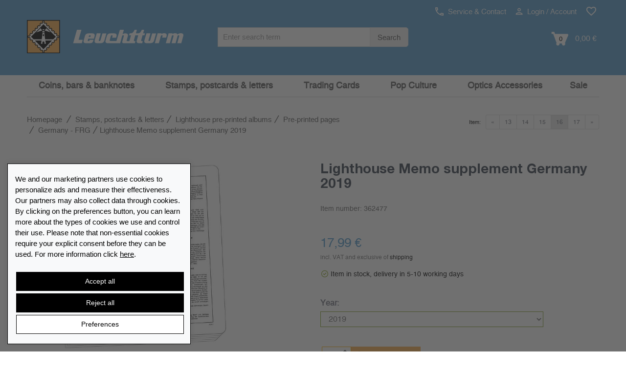

--- FILE ---
content_type: text/html; charset=UTF-8
request_url: https://www.leuchtturm.com/lighthouse-memo-supplement-germany-2019.html
body_size: 22969
content:

<!DOCTYPE html>
<html lang="en-en" class="no-js">

<!-- Head BEGIN -->
<head>
        <meta charset="utf-8">
    <title>Lighthouse Memo supplement Germany 2019 online | leuchtturm.com</title>

    <meta name="title" content="Lighthouse Memo supplement Germany 2019 online | leuchtturm.com"/>    <meta name="viewport" content="width=device-width, initial-scale=1.0"/>
    <!-- Meta Tags -->


    <!--// href langs \\-->
    <link rel="alternate" hreflang="fr-ch" href="https://fr.leuchtturm.ch/leuchtturm-memo-feuilles-complementaires-allemagne-2019.html" />
<link rel="alternate" hreflang="de-ch" href="https://www.leuchtturm.ch/leuchtturm-memoblaetter-fuer-nachtrag-deutschland-2019.html" />
<link rel="alternate" hreflang="en-en" href="https://www.leuchtturm.com/lighthouse-memo-supplement-germany-2019.html" />
<link rel="alternate" hreflang="de-de" href="https://www.leuchtturm.de/leuchtturm-memoblaetter-fuer-nachtrag-deutschland-2019.html" />
<link rel="alternate" hreflang="es-es" href="https://www.leuchtturm.es/leuchtturm-suplemento-memo-alemania-2019.html" />
<link rel="alternate" hreflang="fr-fr" href="https://www.leuchtturm.fr/leuchtturm-memo-feuilles-complementaires-allemagne-2019.html" />
<link rel="alternate" hreflang="en-us" href="https://www.lighthouse.us/lighthouse-memo-supplement-germany-2019.html" />

    <!--// canonical tag \\-->
    <link rel="canonical" href="https://www.leuchtturm.com/lighthouse-memo-sheets-germany.html"/>

    <meta name="description" content="The MEMO sheets contain detailed information and facts about the market as well as expert advice and explanation about motifs, important historic..." />
    <meta name="robots" content="index,follow,noodp"/>
<!-- Google Site Verification -->

<!-- Opensearch Tags -->
<link rel="search" href="https://www.leuchtturm.com/search/opensearch.xml"
      type="application/opensearchdescription+xml" title="Leuchtturm.com"/>

<!-- Opengraph Tags -->
    <meta name="og:locality" content="Hamburg"/>
    <meta name="og:region" content="Hamburg"/>
    <meta name="og:postal-code" content="21502"/>
    <meta name="og:street-address" content="Am Spakenberg 45"/>
    <meta name="og:country-name" content="Germany"/>

    <meta name="og:latitude" content="53.436000"/>
    <meta name="og:longitude" content="10.392760"/>
    <meta name="geo.position" content="53.436000;10.392760"/>
    <meta name="geo.region" content="DE"/>
    <meta name="geo.placename" content="Am Spakenberg 45, 21502 Geesthacht, Germany"/>
    <meta name="ICBM" content="53.436000,10.392760"/>

    <meta name="og:email" content="service@leuchtturm.com"/>
    <meta name="og:phone_number" content="04152 801 - 200"/>
    <meta name="og:fax_number" content="+49 4152 801 555"/>

<!-- Mobile Devices Tags -->
<!-- iOS -->
<meta name="apple-mobile-web-app-title" content="Leuchtturm.com"/>

    <link rel="icon" type="image/png" sizes="32x32" href="https://www.leuchtturm.com/layouts/leuchtturm/images/mobile/favicon-32x32.png">
    <link rel="icon" type="image/png" sizes="16x16" href="https://www.leuchtturm.com/layouts/leuchtturm/images/mobile/favicon-16x16.png">
    <link rel="icon" type="image/x-icon" href="https://www.leuchtturm.com/layouts/leuchtturm/images/mobile/favicon.ico">

<link rel="manifest" href="https://www.leuchtturm.com/layouts/leuchtturm/images/mobile/manifest.json">
<meta name="msapplication-TileColor" content="#ffffff">

<meta name="apple-mobile-web-app-capable" content="yes"/>
<meta name="apple-mobile-web-app-status-bar-style" content="black-translucent"/>
<meta name="format-detection" content="telephone=no"/>

<!-- Windows / Windows Phone -->
<meta name="msapplication-tap-highlight" content="no"/>
<meta name="msapplication-starturl" content="https://www.leuchtturm.com/"/>
<meta name="msapplication-config" content="none"/>
<meta name="application-name" content="Leuchtturm.com"/>
<meta name="msapplication-tooltip" content="Leuchtturm.com"/>
<meta name="msapplication-TileColor" content="#ffffff">
<meta name="msapplication-square70x70logo"
      content=""/>
<meta name="msapplication-square150x150logo"
      content=""/>
<meta name="msapplication-wide310x150logo"
      content=""/>
<meta name="msapplication-square310x310logo"
      content=""/>

<!-- Social Media Tags (Facebook, Twitter, Google+) -->
<!-- ogp tags -->
<meta property="og:site_name" content="leuchtturm.com"/>
<meta property="og:title"
      content="Lighthouse Memo supplement Germany 2019"/>
<meta property="og:url" content="https://www.leuchtturm.com/lighthouse-memo-supplement-germany-2019.html"/>
<meta property="og:locale" content="en_EN"/>

    <meta property="og:description" content="The MEMO sheets contain detailed information and facts about the market as well as expert advice and explanation about motifs, important historic..."/>

            <!-- product data -->
        <meta property="og:type" content="product"/>
        <meta property="product:condition" content="new"/>

        
        <link rel="image_src"
              href="https://www.leuchtturm.com/media/productdetail/1024x1024/362477/lighthouse-memo-supplement-germany-2019.jpg"/>

                                    <meta property="product:category" content="Germany - FRG"/>
        
        <meta property="product:availability" content="instock"/>

                    <meta property="product:price:amount"
                  content="17.99"/>
            <meta property="product:price:currency" content="EUR"/>
        
        <!-- twitter tags -->
        <meta name="twitter:card" content="product"/>
        <meta name="twitter:title" content="Lighthouse Memo supplement Germany 2019"/>
                    <meta name="twitter:description" content="The MEMO sheets contain detailed information and facts about the market as well as expert advice and explanation about motifs, important historic..."/>
                <meta name="twitter:image"
              content="https://www.leuchtturm.com/media/productdetail/1024x1024/362477/lighthouse-memo-supplement-germany-2019.jpg"/>
                    <meta name="twitter:data1" content="17,99 €"/>
            <meta name="twitter:label1" content="Price"/>
                <meta http-equiv="X-UA-Compatible" content="IE=edge,chrome=1">
    <!-- Favicon -->
    <link href="https://www.leuchtturm.com/layouts/leuchtturm/images/favicon.ico" type="image/x-icon" rel="icon"/><link href="https://www.leuchtturm.com/layouts/leuchtturm/images/favicon.ico" type="image/x-icon" rel="shortcut icon"/>            <meta name="google-site-verification" content="hp4qIbyuWrwdFhydblpdRJdVG4L_ZReFLUOzmV5YJ8Q"/>
        <!--nocache-->

    <!--// CSS \\-->
            <link rel="stylesheet" type="text/css" href="/layouts/leuchtturm/_css/load.v1768909990.css?fonts|bootstrap|plugins|helper|elements|style|products|colors|global|custom" media="all" />
    <script type="text/javascript" src="/layouts/leuchtturm/_js/load.v1768909990.js?pace"></script>

    

    
    <!-- BEGIN consent -->
    <script>window.dataLayer = window.dataLayer || []; function gtag(){dataLayer.push(arguments);} </script>        <!-- END consent -->
    <!--/nocache-->
</head>
<!-- Head END -->

<!-- Body BEGIN -->
<body class="page-md product-view"
      ontouchstart=""
      data-sid="52"
      data-lid="13" data-cookiebar="1"      data-s="0"
      data-tid="4"
      data-is-admin=""
>

    <!-- BEGIN HEADER -->
    
<div class="header">
        <!-- BEGIN PRE-HEADER -->
    <div class="pre-header hidden-xs hidden-sm hidden-md">
        <div class="container">
            <div class="row margin-top-10">
                <div class="pre-header-menu pull-right">
                    <ul class="icons list-unstyled list-inline">
                        <li>
                            <a href="https://www.leuchtturm.com/contact/"
                               title="Service & Contact"
                               data-target="#ajax"
                               data-toggle="modal"
                            >
                                <img src="https://www.leuchtturm.com/layouts/leuchtturm/images/phone.svg" alt="" width="17" height="17"> Service & Contact                            </a>
                        </li>
                        <li>
                                                            <a href="https://www.leuchtturm.com/customers/login/"
                                   title="Login / Account"
                                   data-target="#ajax"
                                   data-toggle="modal"
                                   id="usermenu"
                                >
                                    <img src="https://www.leuchtturm.com/layouts/leuchtturm/images/user.svg" alt="" width="15" height="15"> Login / Account                                </a>
                                                    </li>
                                                    <li>
                                <a href="https://www.leuchtturm.com/customers/wishlist/"
                                   title="Wish list"
                                   class="pre-header-wishlist"
                                >
                                    <img src="https://www.leuchtturm.com/layouts/leuchtturm/images/wishlist.svg" alt="" width="22" height="22">
                                    <span class="badge badge-info txt invisible">0</span>
                                </a>
                            </li>
                                                                    </ul>
                </div>
            </div>
            <div class="row logo-bar">
                <div class="col-sm-5 col-md-4 padding-left-0">
                    <a href="https://www.leuchtturm.com/" class="logo"
                       title="Homepage">
                                                    <img src="https://www.leuchtturm.com/layouts/leuchtturm/images/logo.svg" alt="LEUCHTTURM">
                                            </a>
                </div>
                <div class="col-sm-5 col-md-4 margin-top-10 no-space">
                    <div class="pre-header-search">
                        <form id="search_form" action="https://www.leuchtturm.com/search/" method="get">
                            <div class="input-group input-group-sm">
                                <label class="visuallyhidden" for="search">
                                    Search term :
                                </label>
                                <input type="text"
                                       name="q"
                                       id="search"
                                       value=""
                                       placeholder="Enter search term"
                                       class="form-control search-suggest"
                                       maxlength="128"
                                       autocomplete="off"
                                >
                                <input type="hidden" name="direct" value="true"/>
                                <span class="input-group-btn">
                                    <button class="btn btn-default" type="submit">
                                        Search                                    </button>
                                </span>
                            </div>
                            <div class="search-autocomplete search-list display-hide"></div>
                        </form>
                    </div>
                </div>
                <div class="col-sm-2 col-md-4 margin-top-10 cart-container">
                    <a class="search-btn margin-right-15">
                        <img src="https://www.leuchtturm.com/layouts/leuchtturm/images/search.svg"
                             alt="search" width="19"> search                    </a>
                                            <a href="https://www.leuchtturm.com/checkout/cart/"
                           class="cart-btn cart-anchor top-cart-block"
                           title="Shopping cart"
                           data-tracking="Shopping cart"
                        >
                            <img src="https://www.leuchtturm.com/layouts/leuchtturm/images/cart.svg"
                                 alt="Add to Cart" width="35">
                            <span class="txt">0</span>
                            <span class="minicart-total">0,00 €</span>
                        </a>
                                    </div>
            </div>
        </div>
    </div>
    <!-- END PRE-HEADER -->

    <!-- BEGIN NAVIGATION -->
    <div class="navigations-header">
        <div class="container">
            <div class="row">
                <div class="col-xs-12 bg-header">
                    <div class="header-logo">
                        <a href="https://www.leuchtturm.com/" class="logo"
                           title="Homepage">
                                                            <img src="https://www.leuchtturm.com/layouts/leuchtturm/images/logo.svg" alt="LEUCHTTURM" class="img-responsive">
                                                    </a>
                    </div>
                    <div class="header-icons visible-xs visible-sm visible-md">
                                                    <a href="https://www.leuchtturm.com/customers/login/"
                               class="user-menu"
                               title="Login / Account"
                               data-target="#ajax"
                               data-toggle="modal"
                            >
                                <img src="https://www.leuchtturm.com/layouts/leuchtturm/images/user.svg"
                                     alt="Login / Account" width="25" height="25">
                            </a>
                                                                            <a href="https://www.leuchtturm.com/customers/wishlist/"
                                   title="Wish list"
                                   class="pre-header-wishlist"
                                >
                                <img src="https://www.leuchtturm.com/layouts/leuchtturm/images/wishlist.svg" alt="" width="22" height="22">
                                <span class="badge badge-info txt invisible">0</span>
                            </a>
                                                                            <a href="https://www.leuchtturm.com/checkout/cart/"
                               class="cart-btn cart-anchor"
                               title="Shopping cart"
                               data-tracking="Shopping cart"
                            >
                                <img src="https://www.leuchtturm.com/layouts/leuchtturm/images/cart.svg"
                                     alt="Add to Cart" width="30">
                                <span class="txt">0</span>
                            </a>
                                                                    </div>
                </div>
                <a href="#" class="mobi-toggler" aria-label="Menu" aria-expanded="false">
                    <div class="hamburger">
                        <span></span>
                        <span></span>
                        <span></span>
                    </div>
                    <div class="navi-open">all collectibles</div>
                    <div class="navi-close display-hide">Close</div>
                </a>
                <div class="header-menu visible-xs visible-sm visible-md">
                    <div class="search-menu">
                        <a class="search-link">
                            <span class="padding-right-10 size-16">Search</span>
                            <img id="search-grey-svg" src="https://www.leuchtturm.com/layouts/leuchtturm/images/search-grey.svg"
                                 alt="Search" width="20" height="20">
                            <img id="xmark-grey-svg" src="https://www.leuchtturm.com/layouts/leuchtturm/images/x-mark-grey.svg"
                                 alt="Search" width="20" height="20" style="display: none;">
                        </a>
                        <form id="search_form" action="https://www.leuchtturm.com/search/" method="get"
                              class="display-hide">
                            <label class="visuallyhidden" for="search-mobile">
                                Search term :
                            </label>
                            <input type="text"
                                   name="q"
                                   id="search-mobile"
                                   value=""
                                   class="form-control  search-suggest"
                                   maxlength="128"
                                   autocomplete="off"
                                   placeholder="Enter search term"
                            >
                            <input type="hidden" name="direct" value="true"/>
                            <button type="submit">
                                <img src="https://www.leuchtturm.com/layouts/leuchtturm/images/search.svg"
                                     alt="Search" width="25" height="25">
                            </button>
                            <div class="search-autocomplete search-list"></div>
                        </form>
                    </div>
                </div>
                <div id="header-search">
                    <form id="search_mini_form" action="https://www.leuchtturm.com/search/" method="get">
                        <div class="input-group input-group-sm">
                            <label class="visuallyhidden" for="search-2">
                                Search term :
                            </label>
                            <input type="text"
                                   name="q"
                                   id="search-2"
                                   value=""
                                   placeholder="Enter search term"
                                   class="form-control search-suggest"
                                   maxlength="128"
                                   autocomplete="off"
                            >
                            <input type="hidden" name="direct" value="true"/>
                            <span class="input-group-btn">
                                        <button class="btn btn-default" type="submit">Search</button>
                                    </span>
                        </div>
                        <div class="search-autocomplete search-list display-hide"></div>
                    </form>
                </div>
                <div class="clearfix"></div>
                <hr class="header-line visible-xs visible-sm visible-md">
                <nav class="header-navigation" data-active-category-id="5251800"
                     data-sub-class="col-lg-2 col-md-3 col-xs-4 header-navigation-col"
                     data-columns="">
                    <ul>
                                                    <li class="dropdown"
                                data-category-id="5251900">
                                <a class="dropdown-toggle"
                                   data-toggle="dropdown"
                                   data-category-id="5251900"
                                   href="/coins-bars-banknotes/"
                                   title="Coins, bars &amp; banknotes"
                                   data-list-image=""
                                >Coins, bars &amp; banknotes                                                                            <i class="fa fa-sort-down visible-xs visible-sm"></i>
                                                                    </a>
                                                            </li>
                                                    <li class="dropdown active"
                                data-category-id="5251800">
                                <a class="dropdown-toggle"
                                   data-toggle="dropdown"
                                   data-category-id="5251800"
                                   href="/stamps-postcards-letters/"
                                   title="Stamps, postcards &amp; letters"
                                   data-list-image=""
                                >Stamps, postcards &amp; letters                                                                            <i class="fa fa-sort-down visible-xs visible-sm"></i>
                                                                    </a>
                                                            </li>
                                                    <li class="dropdown single-line"
                                data-category-id="5283831">
                                <a class="dropdown-toggle"
                                   data-toggle="dropdown"
                                   data-category-id="5283831"
                                   href="/trading-cards/"
                                   title="Trading Cards"
                                   data-list-image=""
                                >Trading Cards                                                                            <i class="fa fa-sort-down visible-xs visible-sm"></i>
                                                                    </a>
                                                            </li>
                                                    <li class="dropdown single-line"
                                data-category-id="5262700">
                                <a class="dropdown-toggle"
                                   data-toggle="dropdown"
                                   data-category-id="5262700"
                                   href="/pop-culture/"
                                   title="Pop Culture"
                                   data-list-image=""
                                >Pop Culture                                                                            <i class="fa fa-sort-down visible-xs visible-sm"></i>
                                                                    </a>
                                                            </li>
                                                    <li class="dropdown single-line"
                                data-category-id="5264700">
                                <a class="dropdown-toggle"
                                   data-toggle="dropdown"
                                   data-category-id="5264700"
                                   href="/optics-accessories/"
                                   title="Optics Accessories"
                                   data-list-image=""
                                >Optics Accessories                                                                            <i class="fa fa-sort-down visible-xs visible-sm"></i>
                                                                    </a>
                                                            </li>
                                                    <li class="dropdown single-line"
                                data-category-id="5265300">
                                <a class="dropdown-toggle"
                                   data-toggle="dropdown"
                                   data-category-id="5265300"
                                   href="/sale/"
                                   title="Sale"
                                   data-list-image=""
                                >Sale                                                                            <i class="fa fa-sort-down visible-xs visible-sm"></i>
                                                                    </a>
                                                            </li>
                                            </ul>
                </nav>
            </div>
        </div>
    </div>
    <!-- END NAVIGATION -->
</div>

<!-- BEGIN CART-HEADER -->
<div class="minicart-wrapper">
    <div id="minicart"
     class="top-cart-content-wrapper mini-cart">
    <div class="top-cart-content">
        <a class="continueShopping close"></a>
        <p>Shopping cart</p>
                    <div class="text-center">
                You have no items in your shopping cart.            </div>
            </div>
</div></div>
<!-- END CART-HEADER -->

<div id="naviBackDrop"></div>
<div id="fullPageBackDrop"></div>    <!-- END HEADER -->

<!-- BEGIN CONTENT -->
    <main>
  <div class="main">
    


    <div class="container">
        <!-- BEGIN BREADCRUMB & PRODUCT NAVI -->
        <div class="row hidden-xs">
                        <div class="col-md-12 margin-bottom-5">
                                    <div class="col-lg-8 col-md-8 col-sm-7 col-xs-12 padding-left-0">
                                <nav class="breadcrumbs" aria-label="Breadcrumb">
        <ul class="breadcrumb margin-bottom-20 hidden-xs" itemscope itemtype="https://schema.org/BreadcrumbList">
            <li itemprop="itemListElement" itemscope itemtype="https://schema.org/ListItem">
                <a href="https://www.leuchtturm.com/" itemprop="item" class="normal"
                   title="To home page"><span itemprop="name">Homepage</span>
                </a>
                <meta itemprop="position" content="1"/>
            </li>
            <li itemprop="itemListElement" itemscope itemtype="https://schema.org/ListItem" class="breadcrump-menu">  <a href="https://www.leuchtturm.com/stamps-postcards-letters/" itemprop="item" class="normal" title="Stamps, postcards & letters | leuchtturm.com"><span itemprop="name">Stamps, postcards & letters</span></a><meta itemprop="position" content="2" /></li><li itemprop="itemListElement" itemscope itemtype="https://schema.org/ListItem" class="breadcrump-menu">  <a href="https://www.leuchtturm.com/stamps-postcards-letters/lighthouse-pre-printed-albums/" itemprop="item" class="normal" title="Lighthouse pre-printed albums | leuchtturm.com"><span itemprop="name">Lighthouse pre-printed albums</span></a><meta itemprop="position" content="3" /></li><li itemprop="itemListElement" itemscope itemtype="https://schema.org/ListItem" class="breadcrump-menu">  <a href="https://www.leuchtturm.com/stamps-postcards-letters/lighthouse-pre-printed-albums/pre-printed-pages/" itemprop="item" class="normal" title="Pre-printed pages | leuchtturm.com"><span itemprop="name">Pre-printed pages</span></a><meta itemprop="position" content="4" /></li><li itemprop="itemListElement" itemscope itemtype="https://schema.org/ListItem" class="breadcrump-menu">  <a href="https://www.leuchtturm.com/stamps-postcards-letters/lighthouse-pre-printed-albums/pre-printed-pages/germany-frg/" itemprop="item" class="normal" title="Germany - FRG | leuchtturm.com"><span itemprop="name">Germany - FRG</span></a><meta itemprop="position" content="5" /><div class="breadcrump-menu-wrapper"><div class="breadcrump-menu-box"><a href="https://www.leuchtturm.com/stamps-postcards-letters/lighthouse-pre-printed-albums/pre-printed-pages/germany-berlin/" class="normal">Germany - Berlin</a>
<a href="https://www.leuchtturm.com/stamps-postcards-letters/lighthouse-pre-printed-albums/pre-printed-pages/germany-ddr/" class="normal">Germany - DDR</a>
<a href="https://www.leuchtturm.com/stamps-postcards-letters/lighthouse-pre-printed-albums/pre-printed-pages/germany-1849-1945/" class="normal">Germany 1849 - 1945</a>
<a href="https://www.leuchtturm.com/stamps-postcards-letters/lighthouse-pre-printed-albums/pre-printed-pages/germany-occupied-zones/" class="normal">Germany - occupied zones</a>
<a href="https://www.leuchtturm.com/stamps-postcards-letters/lighthouse-pre-printed-albums/pre-printed-pages/europe/" class="normal">Europe</a>
<a href="https://www.leuchtturm.com/stamps-postcards-letters/lighthouse-pre-printed-albums/pre-printed-pages/africa/" class="normal">Africa</a>
<a href="https://www.leuchtturm.com/stamps-postcards-letters/lighthouse-pre-printed-albums/pre-printed-pages/america/" class="normal">America</a>
<a href="https://www.leuchtturm.com/stamps-postcards-letters/lighthouse-pre-printed-albums/pre-printed-pages/asia/" class="normal">Asia</a>
<a href="https://www.leuchtturm.com/stamps-postcards-letters/lighthouse-pre-printed-albums/pre-printed-pages/australia/" class="normal">Australia</a>
<a href="https://www.leuchtturm.com/stamps-postcards-letters/lighthouse-pre-printed-albums/pre-printed-pages/united-nations/" class="normal">United Nations</a>
</div></div></li><li class="active" aria-current="page"><span>Lighthouse Memo supplement Germany 2019</span></li>        </ul>
    </nav>
                    </div>
                                                    <div class="col-lg-4 col-md-4 col-sm-5 col-xs-12 padding-right-0">
                                                <ul class="pagination pagination-sm pull-right">
                            <li class="pagination-prev"><a href="https://www.leuchtturm.com/lighthouse-supplement-austria-2019.html" title="Back"><span>&laquo;</span></a></li>
<li><a href="https://www.leuchtturm.com/lighthouse-supplement-federalrepublic-of-germany-combinations-2019.html" title="Lighthouse supplement FederalRepublic of Germany combinations 2019">13</a></li>
<li><a href="https://www.leuchtturm.com/lighthouse-supplement-switzerland-2019.html" title="Lighthouse supplement Switzerland 2019">14</a></li>
<li><a href="https://www.leuchtturm.com/lighthouse-supplement-austria-2019.html" title="Lighthouse supplement Austria  2019">15</a></li>
<li class="current"><span>16</span></li>
<li><a href="https://www.leuchtturm.com/lighthouse-supplement-federalrepublic-of-germany-2019.html" title="Lighthouse supplement FederalRepublic of Germany 2019">17</a></li>
<li class="pagination-next"><a href="https://www.leuchtturm.com/lighthouse-supplement-federalrepublic-of-germany-2019.html" title="Next"><span>&raquo;</span></a></li>                        </ul>
                        <label class="pagination pull-right margin-right-10 visible-md visible-lg">Item:</label>
                    </div>
                            </div>
        </div>
        <!-- END BREADCRUMB & PRODUCT NAVI -->

        <!-- BEGIN CONTENT -->
        <!--nocache-->
<!-- BEGIN MESSAGE -->
<div class="row">
    <div class="col-md-12">
            </div>
</div>
<!-- END MESSAGE -->
<!--/nocache-->


<div>
    <!-- BEGIN PRODUCT DETAILS -->
    <div class="row">
        <div id="product-detail-view" class="product-page">
            <div class="col-md-5 col-sm-6 col-xs-12">
                <button type="button" class="back-btn visible-xs historyback" title="back"><i class="fas fa-chevron-left"></i></button>
                <div class="product-main-image">
                    <div>
                        <img id="zoom0"
                             class="enlarge-button img-responsive product-cart-image-362477"
                             width="700" height="700"
                             data-zoom-image="https://www.leuchtturm.com/media/productdetail/3072x3072/362477/lighthouse-memo-supplement-germany-2019.jpg"
                             data-index="0"
                             src="https://www.leuchtturm.com/media/productdetail/700x700/362477/lighthouse-memo-supplement-germany-2019.jpg"
                             alt="Lighthouse Memo supplement Germany 2019"/>
                        <a href="https://www.leuchtturm.com/media/productdetail/3072x3072/362477/lighthouse-memo-supplement-germany-2019.jpg"
                           data-size="3072x3072"
                           data-title="" title="Zoom" data-index="0" rel="photos-lib" class="enlarge-button">
                            <img class="shadow" src="https://www.leuchtturm.com/layouts/leuchtturm/images/search.svg" alt="Zoom"/>
                        </a>
                    </div>
                                    </div>
                <div class="product-other-images hidden-xs display-hide text-center">
                                    </div>
            </div>
            <div class="col-md-1 hidden-sm hidden-xs"></div>
            <div class="col-sm-6 col-xs-12">
                <div class="visible-lg visible-md" id="zoomBox"></div>
                <div class="col-sm-12 product-details no-space">
                                            <h1 class="title attr-name">
                            Lighthouse Memo supplement Germany 2019                        </h1>
                        <span class="font-h4 text-light">Item number: <span
                                    class="attr-sku">362477</span></span>
                        <br>
                                            
                        <div class="price-availability-block clearfix ">
                    <meta content="https://www.leuchtturm.com/lighthouse-memo-sheets-germany.html"/>
                        <div class="price-box">
                                        <strong class="price-special attr-special_price hidden"
                                id="product-price-362477"
                                data-price="17.9900"
                                content="17.99">
                            17,99 €                        </strong>

                        <em class="price-special hidden">
                            <span class="attr-price old-price-out" id="old_price-362477">
                                0,00 €                            </span>
                        </em>

                        <div class="price-special padding-bottom-5 hidden">
                            <span class="attr-saved_price">
                                You will save <span>0%</span>                            </span>
                        </div>

                        <strong class="price-regular attr-price "
                                id="product-price-362477"
                                data-price="17.9900"
                                content="17.99">
                            17,99 <span>€</span>                        </strong>

                        <span class="piece-quantity text-light">
                                                    </span>
                                                            <small class="attr-tax_details show">    incl. VAT and exclusive of <a href='https://www.leuchtturm.com/shipping/'>shipping</a>

</small>
                                        <div id="availability" class="margin-top-15 attr-stock_color green">
    
        <small class="attr-delivery_time text-normal show">Item in stock, delivery in 5-10 working days</small>
        <small class="attr-tooltip show without-icon">
                    </small>
        <small class="attr-left_in_stock show without-icon padding-top-10">
                    </small>
    </div>

                                <span class="attr-abo_details">
                                                            </span>
                                
                <!--/nocache-->
            </div>
            </div>

                    <div class="clearfix"></div>

                    <!--nocache-->
                                            <form data-variant="default" data-container="product-detail-view"
                              action="https://www.leuchtturm.com/checkout/cart/add/"
                              id="CheckoutCartForm" method="post">
                            <div class="hidden">
                                <input type="text" name="msg" value=""/>
                            </div>
                            <div class="hidden">
                                <input type="hidden" id="sku" name="sku" class="attr-sku"
                                       value="362477"/>
                            </div>
                            
                                                                <script id="parent_product_data"
                                        type="application/json">{"Product":{"id":"800156","sku":"800156","fsk18":"0","show_stock":true,"is_forwarder":false,"gift_wrapping_available":"1","is_special":false,"is_seasonal":false,"is_variant":false,"is_lowprice":false,"is_option":false,"is_food":false,"gifts_count":"","branch_options":"","tooltip":"","left_in_stock":"","stock_color":"green","is_archive":"","base_price":""},"ProductAttribute":{"qty":"241","qty_branch":"0","visibility":"1","tax_id":"73","price":"17,99 \u20ac","price_special":"0,00 \u20ac","price_raw":"17.9900","saved_price":"","special_price":"","delivery_date":null,"old_price":"","has_bulk_prices":false,"bulk_price":false,"bulk_price_qty":0,"bulk_base_price":null,"bulk_price_formatted":"17.9900","bulk_base_price_regular":null,"special_from_date":null,"special_to_date":null,"is_price_from":true,"is_special":false,"is_option":false,"is_buyable":true,"has_embossing_options":false,"is_deliverable":true,"tax_details":"incl. VAT and exclusive of <a href='https:\/\/www.leuchtturm.com\/shipping\/'>shipping<\/a>","abo_details":"","min_purchase_qty":1},"ProductLanguage":{"delivery_time":"<span class=\"ablz\">Item in stock, delivery in 5-10 working days<\/span>","energy_label":null,"name":"Lighthouse Memo sheets Germany","description":"<p>The MEMO sheets contain detailed information and facts about the market as well as expert advice and explanation about motifs, important historic background, futher philatelic specifics and other worth knowing details.<\/p>\n<p><b>Manufacturer information:<\/b><\/p>\n<p>Leuchtturm<\/p>\n<p>Am Spakenberg 45<\/p>\n<p>21502 Geesthacht - Germany<\/p>\n<p>product@leuchtturm.com<\/p>","url":"lighthouse-memo-sheets-germany.html","options":[],"custom_options":"        <div class=\"hidden value \"\n            ><\/div>\n        ","piece_quantity":""},"ProductCharacteristic":[],"images":[{"full":"https:\/\/www.leuchtturm.com\/media\/productdetail\/3072x3072\/800156\/lighthouse-memo-sheets-germany.jpg","thumb":"https:\/\/www.leuchtturm.com\/media\/productdetail\/81x81\/800156\/lighthouse-memo-sheets-germany.jpg","preview":"https:\/\/www.leuchtturm.com\/media\/productdetail\/700x700\/800156\/lighthouse-memo-sheets-germany.jpg"}],"wrappings":[],"hasProductPersonalization":false,"html_priceAvailabilityBlock":"    <div class=\"price-availability-block clearfix \">\n                    <meta content=\"https:\/\/www.leuchtturm.com\/lighthouse-memo-sheets-germany.html\"\/>\n                        <div class=\"price-box\">\n                                        <strong class=\"price-special attr-special_price hidden\"\n                                id=\"product-price-362477\"\n                                data-price=\"17.9900\"\n                                content=\"17.99\">\n                            17,99 \u20ac                        <\/strong>\n\n                        <em class=\"price-special hidden\">\n                            <span class=\"attr-price old-price-out\" id=\"old_price-362477\">\n                                0,00 \u20ac                            <\/span>\n                        <\/em>\n\n                        <div class=\"price-special padding-bottom-5 hidden\">\n                            <span class=\"attr-saved_price\">\n                                You will save <span>0%<\/span>                            <\/span>\n                        <\/div>\n\n                        <strong class=\"price-regular attr-price \"\n                                id=\"product-price-362477\"\n                                data-price=\"17.9900\"\n                                content=\"17.99\">\n                            17,99 <span>\u20ac<\/span>                        <\/strong>\n\n                        <span class=\"piece-quantity text-light\">\n                                                    <\/span>\n                                                            <small class=\"attr-tax_details show\">    incl. VAT and exclusive of <a href='https:\/\/www.leuchtturm.com\/shipping\/'>shipping<\/a>\n\n<\/small>\n                                        <div id=\"availability\" class=\"margin-top-15 attr-stock_color green\">\n    \n        <small class=\"attr-delivery_time text-normal show\">Item in stock, delivery in 5-10 working days<\/small>\n        <small class=\"attr-tooltip show without-icon\">\n                    <\/small>\n        <small class=\"attr-left_in_stock show without-icon padding-top-10\">\n                    <\/small>\n    <\/div>\n\n                                <span class=\"attr-abo_details\">\n                                                            <\/span>\n                                \n                <!--\/nocache-->\n            <\/div>\n            <\/div>\n"}</script>

                            
                                <div data-variant-url="https://www.leuchtturm.com/lighthouse-memo-sheets-germany.html">
                                                                                                                    <div class="product-page-options sel select"
                                             data-tooltip="name">
                                            <a class="clear-selection normal pull-right tooltips" title="Reset selection">
                                                <i class="fal fa-times font-h1 padding-top-10"></i>
                                            </a>
                                            <div class="form-group" data-error="defaultvariant_32648"><label class="control-label" for="defaultvariant_32648" data-default="Year:">Year:</label><select id="defaultvariant_32648" data-group="32648" aria-label="Year" name="variants[32648]" class="form-control validate" data-rule-required="1" data-msg-required="Please choose an available variant."><option value="" data-hidden="true">Choose Year Option</option><option data-products="321787" readonly="readonly" data-info="" data-is-color="" data-hex-code="" value="68148" data-url="https://www.leuchtturm.com/" data-attribute="1949-1959">1949-1959</option>
<option data-products="310723" readonly="readonly" data-info="" data-is-color="" data-hex-code="" value="68188" data-url="https://www.leuchtturm.com/" data-attribute="1960-1969">1960-1969</option>
<option data-products="336928" readonly="readonly" data-info="" data-is-color="" data-hex-code="" value="68592" data-url="https://www.leuchtturm.com/" data-attribute="1970-1974">1970-1974</option>
<option data-products="320937" readonly="readonly" data-info="" data-is-color="" data-hex-code="" value="68594" data-url="https://www.leuchtturm.com/" data-attribute="1975-1979">1975-1979</option>
<option data-products="332907" readonly="readonly" data-info="" data-is-color="" data-hex-code="" value="68764" data-url="https://www.leuchtturm.com/" data-attribute="1980-1984">1980-1984</option>
<option data-products="335213" readonly="readonly" data-info="" data-is-color="" data-hex-code="" value="68796" data-url="https://www.leuchtturm.com/" data-attribute="1985-1989">1985-1989</option>
<option data-products="306814" readonly="readonly" data-info="" data-is-color="" data-hex-code="" value="68792" data-url="https://www.leuchtturm.com/" data-attribute="1990-1994">1990-1994</option>
<option data-products="329212" readonly="readonly" data-info="" data-is-color="" data-hex-code="" value="68806" data-url="https://www.leuchtturm.com/" data-attribute="1995-1999">1995-1999</option>
<option data-products="308279" readonly="readonly" data-info="" data-is-color="" data-hex-code="" value="69158" data-url="https://www.leuchtturm.com/" data-attribute="2000-2004">2000-2004</option>
<option data-products="327795" readonly="readonly" data-info="" data-is-color="" data-hex-code="" value="69126" data-url="https://www.leuchtturm.com/" data-attribute="2005-2009">2005-2009</option>
<option data-products="342762" readonly="readonly" data-info="" data-is-color="" data-hex-code="" value="69160" data-url="https://www.leuchtturm.com/" data-attribute="2010-2014">2010-2014</option>
<option data-products="357155" readonly="readonly" data-info="" data-is-color="" data-hex-code="" value="69194" data-url="https://www.leuchtturm.com/" data-attribute="2015-2019">2015-2019</option>
<option data-products="362477" readonly="readonly" data-info="" data-is-color="" data-hex-code="" value="69130" selected="selected" data-url="https://www.leuchtturm.com/lighthouse-memo-sheets-germany.html" data-attribute="2019">2019</option>
<option data-products="364602" readonly="readonly" data-info="" data-is-color="" data-hex-code="" value="69022" data-url="https://www.leuchtturm.com/" data-attribute="2020">2020</option>
<option data-products="366538" readonly="readonly" data-info="" data-is-color="" data-hex-code="" value="69024" data-url="https://www.leuchtturm.com/" data-attribute="2021">2021</option>
<option data-products="368978" readonly="readonly" data-info="" data-is-color="" data-hex-code="" value="69132" data-url="https://www.leuchtturm.com/" data-attribute="2022">2022</option>
<option data-products="371498" readonly="readonly" data-info="" data-is-color="" data-hex-code="" value="69138" data-url="https://www.leuchtturm.com/" data-attribute="2023">2023</option>
<option data-products="373434" readonly="readonly" data-info="" data-is-color="" data-hex-code="" value="69208" data-url="https://www.leuchtturm.com/" data-attribute="2024">2024</option>
<option data-products="100182" readonly="readonly" data-info="" data-is-color="" data-hex-code="" value="69310" data-url="https://www.leuchtturm.com/" data-attribute="2025">2025</option></select></div><script class="variant_data" type="application/json">{"m":{"68792":{"306814":{"id":"306814","is_buyable":true,"qty":"1","price":"59.9900","old_price":null,"price_special":null,"url":"lighthouse-memo-sheets-germany-1990-1994.html","piece_quantity":null,"stock_color":"green","stock_stars":"*","delivery_time":"Item in stock, delivery in 5-10 working days","tooltip":""}},"69158":{"308279":{"id":"308279","is_buyable":true,"qty":"6","price":"69.9900","old_price":null,"price_special":null,"url":"lighthouse-memo-sheets-germany-2000-2004.html","piece_quantity":null,"stock_color":"green","stock_stars":"*","delivery_time":"Item in stock, delivery in 5-10 working days","tooltip":""}},"68188":{"310723":{"id":"310723","is_buyable":true,"qty":"41","price":"42.9900","old_price":null,"price_special":null,"url":"lighthouse-memo-sheets-germany-1960-1969.html","piece_quantity":null,"stock_color":"green","stock_stars":"*","delivery_time":"Item in stock, delivery in 5-10 working days","tooltip":""}},"68594":{"320937":{"id":"320937","is_buyable":true,"qty":"14","price":"42.9900","old_price":null,"price_special":null,"url":"lighthouse-memo-sheets-germany-1975-1979.html","piece_quantity":null,"stock_color":"green","stock_stars":"*","delivery_time":"Item in stock, delivery in 5-10 working days","tooltip":""}},"68148":{"321787":{"id":"321787","is_buyable":true,"qty":"4","price":"29.9900","old_price":null,"price_special":null,"url":"lighthouse-memo-sheets-germany-1949-1959.html","piece_quantity":null,"stock_color":"green","stock_stars":"*","delivery_time":"Item in stock, delivery in 5-10 working days","tooltip":""}},"69126":{"327795":{"id":"327795","is_buyable":true,"qty":"19","price":"64.9900","old_price":null,"price_special":null,"url":"lighthouse-memo-sheets-germany-2005-2009.html","piece_quantity":null,"stock_color":"green","stock_stars":"*","delivery_time":"Item in stock, delivery in 5-10 working days","tooltip":""}},"68806":{"329212":{"id":"329212","is_buyable":true,"qty":"7","price":"59.9900","old_price":null,"price_special":null,"url":"lighthouse-memo-sheets-germany-1995-1999.html","piece_quantity":null,"stock_color":"green","stock_stars":"*","delivery_time":"Item in stock, delivery in 5-10 working days","tooltip":""}},"68764":{"332907":{"id":"332907","is_buyable":true,"qty":"0","price":"29.9900","old_price":null,"price_special":null,"url":"lighthouse-memo-sheets-germany-1980-1984.html","piece_quantity":null,"stock_color":"orange","stock_stars":"**","delivery_time":"temporarily not deliverable, now orderable","tooltip":"The item is not currently in stock and will be sent to you as quickly as possible. If you would like to order other items, you will receive this item as a subsequent delivery free of shipping costs."}},"68796":{"335213":{"id":"335213","is_buyable":true,"qty":"16","price":"29.9900","old_price":null,"price_special":null,"url":"lighthouse-memo-sheets-germany-1985-1989.html","piece_quantity":null,"stock_color":"green","stock_stars":"*","delivery_time":"Item in stock, delivery in 5-10 working days","tooltip":""}},"68592":{"336928":{"id":"336928","is_buyable":true,"qty":"9","price":"37.9900","old_price":null,"price_special":null,"url":"lighthouse-memo-sheets-germany-1970-1974.html","piece_quantity":null,"stock_color":"green","stock_stars":"*","delivery_time":"Item in stock, delivery in 5-10 working days","tooltip":""}},"69160":{"342762":{"id":"342762","is_buyable":true,"qty":"13","price":"59.9900","old_price":null,"price_special":null,"url":"lighthouse-memo-sheets-germany-2010-2014.html","piece_quantity":null,"stock_color":"green","stock_stars":"*","delivery_time":"Item in stock, delivery in 5-10 working days","tooltip":""}},"69194":{"357155":{"id":"357155","is_buyable":true,"qty":"15","price":"59.9900","old_price":null,"price_special":null,"url":"lighthouse-memo-sheets-germany-2015-2019.html","piece_quantity":null,"stock_color":"green","stock_stars":"*","delivery_time":"Item in stock, delivery in 5-10 working days","tooltip":""}},"69130":{"362477":{"id":"362477","is_buyable":true,"qty":"59","price":"17.9900","old_price":null,"price_special":null,"url":"lighthouse-memo-supplement-germany-2019.html","piece_quantity":null,"stock_color":"green","stock_stars":"*","delivery_time":"Item in stock, delivery in 5-10 working days","tooltip":""}},"69022":{"364602":{"id":"364602","is_buyable":true,"qty":"47","price":"19.9900","old_price":null,"price_special":null,"url":"lighthouse-memo-supplement-germany-2020.html","piece_quantity":null,"stock_color":"green","stock_stars":"*","delivery_time":"Item in stock, delivery in 5-10 working days","tooltip":""}},"69024":{"366538":{"id":"366538","is_buyable":true,"qty":"96","price":"19.9900","old_price":null,"price_special":null,"url":"lighthouse-memo-supplement-germany-2021.html","piece_quantity":null,"stock_color":"green","stock_stars":"*","delivery_time":"Item in stock, delivery in 5-10 working days","tooltip":""}},"69132":{"368978":{"id":"368978","is_buyable":true,"qty":"102","price":"22.9900","old_price":null,"price_special":null,"url":"lighthouse-memo-supplement-germany-2022.html","piece_quantity":null,"stock_color":"green","stock_stars":"*","delivery_time":"Item in stock, delivery in 5-10 working days","tooltip":""}},"69138":{"371498":{"id":"371498","is_buyable":true,"qty":"106","price":"22.9900","old_price":null,"price_special":null,"url":"lighthouse-memo-supplement-germany-2023.html","piece_quantity":null,"stock_color":"green","stock_stars":"*","delivery_time":"Item in stock, delivery in 5-10 working days","tooltip":""}},"69208":{"373434":{"id":"373434","is_buyable":true,"qty":"241","price":"22.9900","old_price":null,"price_special":null,"url":"lighthouse-memo-supplement-germany-2024.html","piece_quantity":null,"stock_color":"green","stock_stars":"*","delivery_time":"Item in stock, delivery in 5-10 working days","tooltip":""}},"69310":{"100182":{"id":"100182","is_buyable":true,"qty":"233","price":"22.9900","old_price":null,"price_special":null,"url":"lighthouse-memo-supplement-germany-2025.html","piece_quantity":null,"stock_color":"orange","stock_stars":"**","delivery_time":"Available from mid\/end January 2026.","tooltip":""}}}}</script>                                                                                    </div>
                                                                            <div id="custom_options"
                                             class="product-page-options attr-custom_options ">
                                                    <div class="hidden value "
            ></div>
                                                </div>
                                                                        <div class="product-page-options display-hide attr-bulk_price">
                                        <ul class="list-unstyled tier-prices product-pricing"
                                            data-price="17.9900"
                                            data-base-price="">
                                            <li></li>
                                        </ul>
                                    </div>
                                </div>
                            
                                                            <div class="clearfix"></div>
                            
                                                            
                                
                                
                                                                    <div class="product-page-cart">
                                        <div>
                                            <div class="product-quantity">
                                                <input id="qty" class="form-control input-sm"
                                                       type="text" name="qty" maxlength="4"
                                                                                                           value="1"
                                                       data-min="1" data-max="9999"
                                                       data-stepsize="1"
                                                       data-alt-up="quantity up"
                                                       data-alt-down="quantity down"
                                                       title="Quantity"
                                                       alt="Quantity"
                                                       aria-label="Quantity"
                                                       data-rule-required="true"
                                                       data-msg-required="Please enter a valid number."
                                                />
                                            </div>
                                            <div id="add-to-cart" class="add-to-cart" data-error="qty">
                                                <button id="add-to-cart-btn" type="submit"
                                                        title="Add to Cart"
                                                        class="add-to-cart-btn btn "
                                                        data-unavailable="Item no longer available."
                                                        data-currently="Cannot currently be ordered"
                                                        data-cart="Add to Cart">
                                                    <i class="far fa-shopping-cart"></i>
                                                    Add to Cart                                                </button>
                                            </div>
                                                                                        <div class="clearfix"></div>
                                        </div>
                                    </div>
                                                                                    </form>
                                        <!--/nocache-->

                                            <div id="order_by_phone"
                             class="product-page-cart text-center display-hide">
                            <a class="btn btn-primary"
                               href="tel:04152801200">Telephone order:                                <i class="fa fa-phone"></i> 04152 801 - 200</a>
                        </div>
                    
                    
                    
                                                            <!--nocache-->
                </div>
                                    <div class="col-sm-12 no-space">
                        <div class="product-meta-block hidden-print">
                            <ul class="list-unstyled list-inline">
                                                                    <li>
                                        <a href="https://www.leuchtturm.com/customers/wishlist/add/362477/"
                                           title="Remember product"
                                           alt="Remember product"
                                           id="product_remember_link"
                                           class="normal"
                                           data-target="#ajax"
                                           data-toggle="modal"
                                           data-sku="362477"
                                           data-price="17.9900"
                                           rel="noindex,nofollow"
                                        >
                                            <noscript class="img-lazy">
                                                <img src="https://www.leuchtturm.com/layouts/leuchtturm/images/addtowishlist.svg"
                                                     alt="" width="20" height="auto">
                                            </noscript>
                                            Remember product                                        </a>
                                    </li>
                                                                <li>
                                    <a href="https://www.leuchtturm.com/forms/recommend/362477/"
                                       id="product_recommend_link"
                                       class="normal"
                                       rel="noindex,nofollow"
                                       title="Recommend product">
                                        <i class="fal fa-share-alt"></i>
                                        <span class="product_recommend_title">Recommend product</span>
                                        <div class="product_recommend_box">
                                            <ul class="list-unstyled">
                                                <li data-name="Facebook"
                                                    data-href="https://www.facebook.com/share.php?u=https://www.leuchtturm.com/lighthouse-memo-supplement-germany-2019.html">
                                                    <i class="fab fa-facebook"></i> Facebook
                                                </li>
                                                <li data-name="Twitter"
                                                    data-href="https://twitter.com/home?status=https://www.leuchtturm.com/lighthouse-memo-supplement-germany-2019.html">
                                                    <i class="fab fa-twitter"></i> Twitter
                                                </li>
                                            </ul>
                                        </div>
                                    </a>
                                </li>
                                <li>
                                    <i class="fal fa-question"></i>
                                    <a href="https://www.leuchtturm.com/forms/product/362477/"
                                       id="product_questions_link"
                                       class="normal"
                                       title="Questions regarding products"
                                       data-target="#ajax"
                                       data-toggle="modal"
                                       rel="noindex,nofollow"
                                    >Questions regarding products</a>
                                </li>
                        </div>
                        <div class="clearfix"></div>
                        <div class="giftslink attr-gifts_count">
                                                    </div>
                                            </div>
                                <!--/nocache-->
            </div>
        </div>
    </div>
    <!-- END PRODUCT DETAILS -->

    <div>
        
        <div class="row margin-top-50">
            <div class="col-md-12">
                <hr class="black">
                <div class="product-description padding-top-30 padding-bottom-30">
                    <p class="font-h1">Product description</p>
                    <div class="margin-top-15 font-size-19" id="product-descriptions">
                        <p>The MEMO sheets contain detailed information and facts about the market as well as expert advice and explanation about motifs, important historic background, futher philatelic specifics and other worth knowing details.</p>
<p><b>Manufacturer information:</b></p>
<p>Leuchtturm</p>
<p>Am Spakenberg 45</p>
<p>21502 Geesthacht - Germany</p>
<p>product@leuchtturm.com</p>                    </div>
                    <div class="clearfix"></div>
                </div>
            </div>
        </div>

            </div>
</div>

<!-- ACCESSORY PRODUCTS -->

<!-- ALTERNATE PRODUCTS -->
<!-- ALTERNATE PRODUCTS -->


<!-- BEGIN PRODUCT RELATION -->
    <div class="margin-top-50 ">
        <hr class="black">
    </div>
    <div class="row slider-row margin-top-50">
        <div class="col-md-12 padding-top-40 padding-bottom-40" id="related-products">
            <h2 class="text-center">
                Appropriate products for                &bdquo;Lighthouse Memo supplement Germany 2019&ldquo;
            </h2>
            <!-- decide if 1, 2 or more items -> block slider under 3 items -->
                        <div class="itemSlider slick-3 ItemSliderSingle padding-top-40">
                                    <div class="slick-slide slide-h-305">
                        <div class="product-item">
                            <div class="pi-images">
                                <noscript class="img-lazy">
                                    <img
                                            class="img-responsive border"
                                            width="305" height="305"
                                            src="https://www.leuchtturm.com/media/crossselling/305x305/800147/lighthouse-illustrated-album-federal-republic-of-germany.jpg"
                                            alt="Lighthouse Illustrated album Federal Republic of Germany"
                                    />
                                </noscript>
                            </div>
                            <a href="https://www.leuchtturm.com/lighthouse-illustrated-album-federal-republic-of-germany.html"
                               title="Lighthouse Illustrated album Federal Republic of Germany"
                               class="pi-link normal track-search-product-click"
                               data-list="Produktdetailseite › passende Produkte"
                               data-sku="800147"
                               data-name="Lighthouse Illustrated album Federal Republic of Germany"
                               data-price="13.9900"
                               data-position="1"
                            >Lighthouse Illustrated album Federal Republic of Germany</a>
                        </div>
                    </div>
                            </div>
        </div>
    </div>
<!--/nocache-->
<!--nocache-->
    <!-- BEGIN MORE CATEGORIES -->
    <div class="margin-top-50 ">
        <hr class="black">
    </div>
    <div class="row margin-top-50">
        <div class="product-page">
            <div class="col-md-12 padding-top-40 padding-bottom-40 more-categories">
                <p class="font-h2">Categories that may also interest you:</p>
                <div class="padding-top-50 padding-bottom-25">
                                            <a href="https://www.leuchtturm.com/stamps-postcards-letters/countries-and-territories/"
                           title="Countries and territories"
                           class="btn btn-secondary"
                        >Countries and territories</a>
                                    </div>
            </div>
        </div>
    </div>
    <!-- END MORE CATEGORIES -->

<!--/nocache-->

<!-- Root element of PhotoSwipe. -->
<div class="pswp" tabindex="-1" role="dialog" aria-hidden="true">
    <div class="pswp__bg"></div>
    <div class="pswp__scroll-wrap">
        <div class="pswp__container">
            <div class="pswp__item"></div>
            <div class="pswp__item"></div>
            <div class="pswp__item"></div>
        </div>
        <div class="pswp__ui pswp__ui--hidden">
            <div class="pswp__top-bar">
                <div class="pswp__counter"></div>
                <button class="pswp__button pswp__button--close" title="Close (Esc)"></button>
                <button class="pswp__button pswp__button--share" title="Share"></button>
                <button class="pswp__button pswp__button--fs" title="Full screen (on/off)"></button>
                <button class="pswp__button pswp__button--zoom" title="Enlarge (in/out)"></button>
                <div class="pswp__preloader">
                    <div class="pswp__preloader__icn">
                        <div class="pswp__preloader__cut">
                            <div class="pswp__preloader__donut"></div>
                        </div>
                    </div>
                </div>
            </div>
            <div class="pswp__share-modal pswp__share-modal--hidden pswp__single-tap">
                <div class="pswp__share-tooltip"></div>
            </div>
            <button class="pswp__button pswp__button--arrow--left" title="Back"></button>
            <button class="pswp__button pswp__button--arrow--right" title="Next"></button>
            <div class="pswp__caption">
                <div class="pswp__caption__center"></div>
            </div>
        </div>
    </div>
</div>



<div class="modal fade" id="reservationLayer" tabindex="-1" role="dialog" aria-labelledby="modal-reservation" aria-hidden="true">
    <div class="modal-dialog">
        <div class="modal-content">
            <div class="modal-header">
                <button type="button" class="close" data-dismiss="modal" aria-label="Close window"></button>
                <h3 class="modal-title" id="modal-reservation">Reserve the item now?                    <small>Call us!</small></h3>
            </div>
            <div class="modal-body">
                            </div>
            <div class="modal-footer">
                <button type="button" class="btn default"
                        data-dismiss="modal">Close</button>
            </div>
        </div>
    </div>
</div>        <!-- END CONTENT -->

            </div>
  </div>
</main><!-- END CONTENT -->

    <!-- BEGIN PRE-FOOTER -->
    <div class="pre-footer">
    <div class="container">
        <div class="row">
            <div class="col-sm-3 pre-footer-col infolist">
               <section>
                                    <p class="headline">Service</p>
                                <ul class="list-unstyled">
                    <li>
                        30-day return policy                    </li>
                                                            <li>
                        SSL encryption                    </li>
                                            <li>
                            <span class="link" data-href="aHR0cHM6Ly93d3cubGV1Y2h0dHVybS5jb20vZmFxLw==">FAQ</span>                        </li>
                                                        </ul>
               </section>
                                   <section>
                    <p class="headline margin-top-35">
                        Retailer list                    </p>
                    <ul class="list-unstyled">
                        <li>
                            <i class="fal fa-map-marker-alt"></i>
                            <span class="link" data-href="L3JldGFpbGVycy8=" data-target="#ajax" data-toggle="modal">Find Leuchtturm</span>                        </li>
                    </ul>
                   </section>
                            </div>
            <div class="col-sm-3 pre-footer-col infolist">
               <section>
                <p class="headline">
                    Payment options                </p>
                <ul class="list-unstyled">
                    
                                            <li>Advance payment</li>
                    
                                    </ul>
               </section>
                <div class="cards">
                    <img src="https://www.leuchtturm.com/layouts/leuchtturm/images/footer/visa.svg" class="svg visa" alt="VISA Logo"/>
                    <img src="https://www.leuchtturm.com/layouts/leuchtturm/images/footer/mastercard.svg" class="svg mastercard" alt="Mastercard Logo"/>
                                                                <img src="https://www.leuchtturm.com/layouts/leuchtturm/images/footer/paypal.svg" class="svg paypal" alt="PayPal Logo"/>
                                                        </div>
            </div>
                            <div class="col-sm-3 pre-footer-col infolist">
                   <section>
                    <p class="headline">Simply shopping</p>
                    <ul class="list-unstyled">
                                                <li>
                            Fast delivery                        </li>
                                                                            <li>
                            <a href="https://www.leuchtturm.com/shipping/" rel="noindex, nofollow" title="Flat rate shipping costs">Flat rate shipping costs</a>                        </li>
                    </ul>
                   </section>
                </div>
                        <div class="col-sm-3 pre-footer-col infolist">
               <section>
                <p class="headline">Company</p>
                <ul class="list-unstyled">
                    <li>
                        <a href="https://www.leuchtturm.com/service/" rel="noindex, nofollow" title="Service">Service</a>                    </li>
                    <li>
                        <a href="https://www.leuchtturm.com/about-us/" rel="noindex, nofollow" title="About us">About us</a>                    </li>
                                            <li>
                                                            <a href="https://www.leuchtturmgruppe.com/karriere/" rel="noindex, nofollow" target="_blank" title="Career">Career</a>                                                    </li>
                        <li>
                            <span class="link" data-href="aHR0cHM6Ly93d3cubGV1Y2h0dHVybS5jb20vY29udGFjdC8/Zm9ybT1wcm9kdWN0" data-target="#ajax" data-toggle="modal">Press</span>                        </li>
                    
                    <li>
                        <a href="https://www.leuchtturm.com/catalogues/" rel="noindex, nofollow" title="Catalogue">Catalogue</a>                    </li>

                    <li>
                                                    <a href="https://b2b.leuchtturm.com" rel="noindex, nofollow" target="_blank" title="Retailer Portal">Retailer Portal</a>                                            </li>

                                                        </ul>
               </section>
            </div>
                    </div>
                <!-- END INFO BLOCK -->
    </div>
</div>    <!-- END PRE-FOOTER -->

<!-- BEGIN GoogleConsent -->
<!-- BEGIN Consent -->
<div id="ccg-cookie-consent-banner" style="display:none;" class="ccg-cookie-consent-banner prod" data-reset="0" data-serverdate="20-01-2026 19:13:46">
    <div id="ccg-options-close" class="row ccg-width">
        <div class="col-xs-11 pl-0 pr-0 pb-3 text-left">
            <b>Cookie Preferences</b>
        </div>
        <div class="col-xs-1 pl-0 pr-0 text-right">
            <em class="fal fa-times" id="ccg-options-close-icon"></em>
        </div>
    </div>
    <div id="ccg-intro" class="row text-left ccg-width pb-3">
        <div class="col-xs-12 pl-0 pr-0 ccg-scroll">
            <div id="ccg-reset-text" class="hidden alert alert-success"><i class="fa fa-check"></i> Resetting the consent is done </div>
            We and our marketing partners use cookies to personalize ads and measure their effectiveness. Our partners may also collect data through cookies. By clicking on the preferences button, you can learn more about the types of cookies we use and control their use. Please note that non-essential cookies require your explicit consent before they can be used. For more information click <a href="/dataprotection/" rel="nofollow" target="_blank" style="color: #fff;"><strong>here</strong></a>.        </div>
    </div>

    <div id='ccg-cookie-consent-options' class="ccg-cookie-consent-options grouped">
        <!-- necessary //-->
        <div class="row text-left ccg-width">
            <label class="ccg-group col-xs-12">
                <input id="ccg-consent-necessary" type="checkbox" value="Necessary" checked disabled>
                Strictly required cookies            </label>
        </div>
        <div id="ccg-necessary-block" class="row text-left ccg-width">
            <div class="col-xs-12 ccg-text ccg-scroll">
                These cookies are required for the website to run and cannot be switched off. Such cookies are only set in response to actions made by you such as language, currency, login session, privacy preferences. You can set your browser to block these cookies but this might affect the way our site is working.            </div>
        </div>
        <!-- end necessary //-->

        <!-- personalization //-->
        <div class="row text-left ccg-width">
            <label class="ccg-group col-xs-12">
                <input id="ccg-consent-personalization" type="checkbox" value="Personalization">
                Marketing cookies            </label>
        </div>
        <div id="ccg-personalization-block" class="row text-left ccg-width ccg-scroll ">
                            <div class="col-xs-12 ccg-text">
                    These cookies are usually set by our marketing and advertising partners. They may be used by them to build a profile of your interest and later show you relevant ads. If you do not allow these cookies you will not experience targeted ads for your interests.                </div>
                                    <div class="col-xs-6 pr-0 ">
                        <label title="Statistical evaluation of our website." for="ccg-consent-analytics">
                            <input id="ccg-consent-analytics" type="checkbox" value="Analytics" class="ccg-personalization-checkbox">
                            <span>Google Analytics</span>
                        </label>
                    </div>
                                    <div class="col-xs-6 pr-0 ">
                        <label title="Google Ads is an online advertising program." for="ccg-consent-ads">
                            <input id="ccg-consent-ads" type="checkbox" value="Ads" class="ccg-personalization-checkbox">
                            <span>Google Ads</span>
                        </label>
                    </div>
                                    <div class="col-xs-6 pr-0 ">
                        <label title="Defines the consent to send advertising-related user data to Google." for="ccg-consent-aduserdata">
                            <input id="ccg-consent-aduserdata" type="checkbox" value="Aduserdata" class="ccg-personalization-checkbox">
                            <span>Sending ads-related user data</span>
                        </label>
                    </div>
                                    <div class="col-xs-6 pr-0 ">
                        <label title="Sets the consent for personalized google ads." for="ccg-consent-adpersonalization">
                            <input id="ccg-consent-adpersonalization" type="checkbox" value="Adpersonalization" class="ccg-personalization-checkbox">
                            <span>Personalized Google ads</span>
                        </label>
                    </div>
                                    <div class="col-xs-6 pr-0 hidden">
                        <label title="Bing Ads is an online advertising program from Microsoft." for="ccg-consent-bingads">
                            <input id="ccg-consent-bingads" type="checkbox" value="Bingads" class="ccg-personalization-checkbox">
                            <span>Bing Ads</span>
                        </label>
                    </div>
                                    <div class="col-xs-6 pr-0 hidden">
                        <label title="Criteo is an e-commerce marketing software." for="ccg-consent-criteo">
                            <input id="ccg-consent-criteo" type="checkbox" value="Criteo" class="ccg-personalization-checkbox">
                            <span>Criteo</span>
                        </label>
                    </div>
                                    <div class="col-xs-6 pr-0 ">
                        <label title="Facebook Ads is used for placing advertisements." for="ccg-consent-facebook">
                            <input id="ccg-consent-facebook" type="checkbox" value="Facebook" class="ccg-personalization-checkbox">
                            <span>Facebook</span>
                        </label>
                    </div>
                                    <div class="col-xs-6 pr-0 hidden">
                        <label title="Linkedin is a social career and advertising network." for="ccg-consent-linkedin">
                            <input id="ccg-consent-linkedin" type="checkbox" value="LinkedIn" class="ccg-personalization-checkbox">
                            <span>Linkedin</span>
                        </label>
                    </div>
                                    <div class="col-xs-6 pr-0 hidden">
                        <label title="Pinterest is a visual search engine that offers conversion tracking." for="ccg-consent-pinterest">
                            <input id="ccg-consent-pinterest" type="checkbox" value="Pinterest" class="ccg-personalization-checkbox">
                            <span>Pinterest</span>
                        </label>
                    </div>
                                    <div class="col-xs-6 pr-0 hidden">
                        <label title="Maileon is an email marketing and automation solution for targeted email campaigns." for="ccg-consent-maileon">
                            <input id="ccg-consent-maileon" type="checkbox" value="Maileon" class="ccg-personalization-checkbox">
                            <span>Maileon</span>
                        </label>
                    </div>
                                    <div class="col-xs-6 pr-0 hidden">
                        <label title="Mouseflow is a web analytics tool that records click, mouse and scroll movements." for="ccg-consent-mouseflow">
                            <input id="ccg-consent-mouseflow" type="checkbox" value="Mouseflow" class="ccg-personalization-checkbox">
                            <span>Mouseflow</span>
                        </label>
                    </div>
                                    <div class="col-xs-6 pr-0 ">
                        <label title="trbo enables us to use tools and data to offer you unique, personalized user experiences in real time." for="ccg-consent-trbo">
                            <input id="ccg-consent-trbo" type="checkbox" value="trbo" class="ccg-personalization-checkbox">
                            <span>trbo</span>
                        </label>
                    </div>
                                    <div class="col-xs-6 pr-0 ">
                        <label title="Google Maps is used to show a selected location" for="ccg-consent-maps">
                            <input id="ccg-consent-maps" type="checkbox" value="Maps" class="ccg-personalization-checkbox">
                            <span>Google Maps</span>
                        </label>
                    </div>
                                    <div class="col-xs-6 pr-0 hidden">
                        <label title="Outbrain campaign and conversion optimization" for="ccg-consent-outbrain">
                            <input id="ccg-consent-outbrain" type="checkbox" value="Outbrain" class="ccg-personalization-checkbox">
                            <span>Outbrain</span>
                        </label>
                    </div>
                                    <div class="col-xs-6 pr-0 hidden">
                        <label title="Google customer reviews is used to collect customer feedback" for="ccg-consent-customerreview">
                            <input id="ccg-consent-customerreview" type="checkbox" value="Customerreview" class="ccg-personalization-checkbox">
                            <span>Google customer reviews</span>
                        </label>
                    </div>
                                    </div>
        <div id="ccg-personalization-info-block" class="row text-left ccg-width hidden">
            <div class="col-xs-12 ccg-text">
                These cookies are usually set by our marketing and advertising partners. They may be used by them to build a profile of your interest and later show you relevant ads. If you do not allow these cookies you will not experience targeted ads for your interests.            </div>
        </div>
        <!-- end personalization //-->

        <!-- functionality //-->
        <div class="row text-left ccg-width">
            <label class="ccg-group col-xs-12">
                <input id="ccg-consent-functionality" type="checkbox" value="Functionality">
                Functional cookies            </label>
        </div>
        <div id="ccg-functionality-block" class="row text-left ccg-width ccg-scroll ">
            <div class="col-xs-12 ccg-text pb-4">
                These cookies enable our website to offer additional functions and personal settings. They can be set by us or by third-party service providers that we have placed on our pages. If you do not allow these cookies, these or some of these services may not work properly.            </div>
                                                <div class="col-xs-6 pr-0 hidden">
                        <label title="Mateo is a webchat service." for="ccg-consent-mateowebchat">
                            <input id="ccg-consent-mateowebchat" type="checkbox" value="Mateowebchat" class="ccg-functionality-checkbox">
                            <span>Mateo Webchat</span>
                        </label>
                    </div>
                                                        <div class="col-xs-6 pr-0 hidden">
                        <label title="FACT-Finder is a Website Search Solution." for="ccg-consent-factfinder">
                            <input id="ccg-consent-factfinder" type="checkbox" value="Factfinder" class="ccg-functionality-checkbox">
                            <span>Factfinder</span>
                        </label>
                    </div>
                                                        </div>
        <div id="ccg-functionality-info-block" class="row text-left ccg-width hidden">
            <div class="col-xs-12 ccg-text">
                These cookies enable our website to offer additional functions and personal settings. They can be set by us or by third-party service providers that we have placed on our pages. If you do not allow these cookies, these or some of these services may not work properly.            </div>
        </div>
        <!-- end functionality //-->
    </div>
    <div id="ccg-btns" class="row text-left ccg-width">
        <div class="col-xs-12 pl-0 pr-0">
            <button id="ccg-btn-accept-all" class="ccg-cookie-consent-button ccg-btn-success">Accept all</button>
            <button id="ccg-btn-reject-all" class="ccg-cookie-consent-button ccg-btn-grayscale">Reject all</button>
            <button id="ccg-btn-accept-some" class="ccg-cookie-consent-button ccg-btn-outline">Accept Selection</button>
            <button id="ccg-btn-consent-settings" class="ccg-cookie-consent-button ccg-btn-outline">Preferences</button>
        </div>
    </div>
</div>
<!-- END Consent -->
<!-- BEGIN Consent-Script -->
<script>
    function ccgSendDlyxConsentStatus(){if (window.dataLayer) window.dataLayer.push({event: "consent_status"});}
    function ccgDisplay(id,status) {document.getElementById(id).style.display = status;}
    function ccgSetCookie(cname, cvalue, exdays) {
        const d = new Date(); d.setTime(d.getTime() + (exdays*24*60*60*1000)); let expires = "expires="+ d.toUTCString();
        document.cookie = cname + "=" + cvalue + ";" + expires + ";path=/" + ";SameSite=Lax";
    }
    function ccgDeleteCookies() {
        ccgSetCookie('cookieconsent_status','denied', 0);
        ccgSetCookie('cookieconsent_banner', '0', 0);
        ccgDeleteCookie('ccg-consent-maileon');
		ccgDeleteCookie('ccg-consent-maps');
		ccgDeleteCookie('ccg-consent-customerreview');
		    }
    function ccgDeleteCookie(name) {
        document.cookie = name +'=; path=/; expires=Thu, 01 Jan 1970 00:00:01 GMT;SameSite=Lax';
    }
    function ccgConsent(consent) {
        const consentMode = {
            'necessary_storage': consent.necessary ? 'granted' : 'denied', 'security_storage': consent.necessary ? 'granted' : 'denied',
            'personalization_storage': consent.personalization ? 'granted' : 'denied', 'functionality_storage': consent.functionality ? 'granted' : 'denied',
            'analytics_storage': consent.analytics ? 'granted' : 'denied',
			'ad_storage': consent.ads ? 'granted' : 'denied',
			'ad_user_data': consent.aduserdata ? 'granted' : 'denied',
			'ad_personalization': consent.adpersonalization ? 'granted' : 'denied',
			'bingads_mms_storage': consent.bingads ? 'granted' : 'denied',
			'criteo_mms_storage': consent.criteo ? 'granted' : 'denied',
			'facebook_mms_storage': consent.facebook ? 'granted' : 'denied',
			'linkedin_mms_storage': consent.linkedin ? 'granted' : 'denied',
			'pinterest_mms_storage': consent.pinterest ? 'granted' : 'denied',
			'maileon_mms_storage': consent.maileon ? 'granted' : 'denied',
			'mouseflow_mms_storage': consent.mouseflow ? 'granted' : 'denied',
			'trbo_mms_storage': consent.trbo ? 'granted' : 'denied',
			'maps_mms_storage': consent.maps ? 'granted' : 'denied',
			'outbrain_mms_storage': consent.outbrain ? 'granted' : 'denied',
			'customerreview_mms_storage': consent.customerreview ? 'granted' : 'denied',
			            'mateowebchat_mms_storage': consent.mateowebchat ? 'granted' : 'denied',
			'factfinder_mms_storage': consent.factfinder ? 'granted' : 'denied',
			        };
        let serverdate = document.getElementById('ccg-cookie-consent-banner').dataset.serverdate;

        gtag('consent', 'update', consentMode);
        localStorage.setItem('consentMode', JSON.stringify(consentMode));
        localStorage.setItem('consentDateTime', serverdate);
        gtag('event', localStorage.getItem('consentMode') === null ? 'dlyx_set_consent':'dlyx_update_consent', serverdate);

        ccgSetCookie('cookieconsent_status', ((consent.personalization)? "allow" : "denied"), 30);
        ccgSetCookie('cookieconsent_banner', ((consent.functionality)? "1" : "0"), 30);

        if(consent.maps){ccgSetCookie('ccg-consent-maps','1',30);}else{ccgDeleteCookie('ccg-consent-maps');}
		        ccgSendDlyxConsentStatus();
    }
    function ccgShowSettings(directclose){
        if(directclose){document.getElementById('ccg-options-close').classList.add('direct-close');}
        ccgDisplay('ccg-options-close','block');ccgDisplay('ccg-btn-accept-some','inline-block');ccgDisplay('ccg-btn-consent-settings','none');ccgDisplay('ccg-cookie-consent-options','block');ccgDisplay('ccg-intro','none');
        document.getElementById("ccg-cookie-consent-banner").classList.toggle("open");
    }
    function ccgRejectAll(del){
        ccgConsent({
            necessary: true, personalization: false, functionality: false,
            analytics: false,
			ads: false,
			aduserdata: false,
			adpersonalization: false,
			bingads: false,
			criteo: false,
			facebook: false,
			linkedin: false,
			pinterest: false,
			maileon: false,
			mouseflow: false,
			trbo: false,
			maps: false,
			outbrain: false,
			customerreview: false,
			            mateowebchat: false,
			factfinder: false,
			        });
        ccgDeleteCookies();
        if(del) {
            localStorage.removeItem('consentMode');
            localStorage.removeItem('consentModeVersion');
            document.getElementById('ccg-cookie-consent-banner').dataset.reset = '0';
            document.getElementById('ccg-reset-text').classList.remove("hidden");
            window.setTimeout(function() {document.getElementById('ccg-reset-text').classList.add("hidden")},5000);
        }
    }
    function ccgIsAllAccepted(){
        /* show or hide footer link "cookie settings"*/
        let allAccepted = true;
        if(localStorage.getItem('consentMode') === null){
            allAccepted = false;
        }else{
            let consentStorage = JSON.parse(localStorage.getItem('consentMode'));
            let configAll = [
                'analytics_storage','ad_storage','ad_user_data','ad_personalization','facebook_mms_storage','trbo_mms_storage','maps_mms_storage',                            ];
            configAll.forEach(function( storage ) {
                if(consentStorage.hasOwnProperty(storage)){
                    if(consentStorage[storage]!='granted') allAccepted = false;
                }else{
                    allAccepted = false;
                }
            });
        }
        if(allAccepted){
            if(document.getElementById('ccgInit') !== null){
                document.getElementById('ccgInit').classList.add('hidden');
            }else{
                window.onload = function() {document.getElementById('ccgInit').classList.add('hidden');};
            }
        }else {
            if (document.getElementById('ccgInit') !== null) {
                document.getElementById('ccgInit').classList.remove('hidden');
            } else {
                window.onload = function () {document.getElementById('ccgInit').classList.remove('hidden');};
            }
        }
    }
    function ccgInit(autoHide){
        /*Reset consent by Parameter rGcM*/
        if(autoHide && document.getElementById('ccg-cookie-consent-banner').dataset.reset=='1'){
            ccgRejectAll(true);
        }

        /*Do not reinit opend dialog if clicking footer link*/
        if(!autoHide && document.getElementById("ccg-cookie-consent-banner").style.display=='block') {return true;}

        /*Reset view to default*/
        document.getElementById("ccg-cookie-consent-banner").classList.remove("open");
        document.getElementById("ccg-options-close-icon").classList.remove("hidden");
        ccgDisplay('ccg-options-close','none');ccgDisplay('ccg-cookie-consent-options','none');ccgDisplay('ccg-btn-accept-some','none');ccgDisplay('ccg-btn-consent-settings','inline-block');ccgDisplay('ccg-intro','block');

        /*Reset all Checkboxes*/
        document.getElementById("ccg-consent-necessary").checked        = true;
        document.getElementById("ccg-consent-personalization").checked  = false;
        document.getElementById("ccg-consent-functionality").checked    = false;
        document.getElementById('ccg-consent-analytics').checked = false;
		document.getElementById('ccg-consent-ads').checked = false;
		document.getElementById('ccg-consent-aduserdata').checked = false;
		document.getElementById('ccg-consent-adpersonalization').checked = false;
		document.getElementById('ccg-consent-bingads').checked = false;
		document.getElementById('ccg-consent-criteo').checked = false;
		document.getElementById('ccg-consent-facebook').checked = false;
		document.getElementById('ccg-consent-linkedin').checked = false;
		document.getElementById('ccg-consent-pinterest').checked = false;
		document.getElementById('ccg-consent-maileon').checked = false;
		document.getElementById('ccg-consent-mouseflow').checked = false;
		document.getElementById('ccg-consent-trbo').checked = false;
		document.getElementById('ccg-consent-maps').checked = false;
		document.getElementById('ccg-consent-outbrain').checked = false;
		document.getElementById('ccg-consent-customerreview').checked = false;
		        document.getElementById('ccg-consent-mateowebchat').checked = false;
		document.getElementById('ccg-consent-factfinder').checked = false;
		        if(window.jQuery) {jQuery.uniform.update();}

        /*Check consent status*/
        if(localStorage.getItem('consentMode') !== null) ccgSendDlyxConsentStatus();
        if(localStorage.getItem('consentMode') === null || localStorage.getItem('consentModeVersion') != 'leuchtturm.com-2.1') {
            localStorage.removeItem('consentMode');
            localStorage.removeItem('consentDateTime');
            localStorage.setItem('consentModeVersion', 'leuchtturm.com-2.1');
            ccgDeleteCookies();
            ccgDisplay('ccg-cookie-consent-banner','block');
            document.getElementById('fullPageBackDrop').classList.add('open');
        } else {
            var consentStorage = JSON.parse(localStorage.getItem('consentMode'));
            document.getElementById("ccg-consent-necessary").checked = true;
            document.getElementById("ccg-consent-personalization").checked = (consentStorage.personalization_storage == 'granted')? true : false;
            document.getElementById("ccg-consent-functionality").checked = (consentStorage.functionality_storage == 'granted')? true : false;
            document.getElementById('ccg-consent-analytics').checked = (consentStorage.analytics_storage == 'granted')? true : false;
			document.getElementById('ccg-consent-ads').checked = (consentStorage.ad_storage == 'granted')? true : false;
			document.getElementById('ccg-consent-aduserdata').checked = (consentStorage.ad_user_data == 'granted')? true : false;
			document.getElementById('ccg-consent-adpersonalization').checked = (consentStorage.ad_personalization == 'granted')? true : false;
			document.getElementById('ccg-consent-bingads').checked = (consentStorage.bingads_mms_storage == 'granted')? true : false;
			document.getElementById('ccg-consent-criteo').checked = (consentStorage.criteo_mms_storage == 'granted')? true : false;
			document.getElementById('ccg-consent-facebook').checked = (consentStorage.facebook_mms_storage == 'granted')? true : false;
			document.getElementById('ccg-consent-linkedin').checked = (consentStorage.linkedin_mms_storage == 'granted')? true : false;
			document.getElementById('ccg-consent-pinterest').checked = (consentStorage.pinterest_mms_storage == 'granted')? true : false;
			document.getElementById('ccg-consent-maileon').checked = (consentStorage.maileon_mms_storage == 'granted')? true : false;
			document.getElementById('ccg-consent-mouseflow').checked = (consentStorage.mouseflow_mms_storage == 'granted')? true : false;
			document.getElementById('ccg-consent-trbo').checked = (consentStorage.trbo_mms_storage == 'granted')? true : false;
			document.getElementById('ccg-consent-maps').checked = (consentStorage.maps_mms_storage == 'granted')? true : false;
			document.getElementById('ccg-consent-outbrain').checked = (consentStorage.outbrain_mms_storage == 'granted')? true : false;
			document.getElementById('ccg-consent-customerreview').checked = (consentStorage.customerreview_mms_storage == 'granted')? true : false;
			            document.getElementById('ccg-consent-mateowebchat').checked = (consentStorage.mateowebchat_mms_storage == 'granted')? true : false;
			document.getElementById('ccg-consent-factfinder').checked = (consentStorage.factfinder_mms_storage == 'granted')? true : false;
			            ccgSetCookie('cookieconsent_status',((consentStorage.personalization_storage == 'granted')? "allow" : "denied"), 30);
            ccgSetCookie('cookieconsent_banner',((consentStorage.functionality_storage == 'granted')? "1" : "0"), 30);
            if(window.jQuery) {jQuery.uniform.update();}
            ccgDisplay('ccg-options-close',(autoHide)? 'none':'block');
            ccgDisplay('ccg-cookie-consent-banner', (autoHide)? 'none':'block');
            if(!autoHide){ccgShowSettings(true);}
        }
        ccgIsAllAccepted();
    }
    /*Button "Accept all"*/
    document.getElementById('ccg-btn-accept-all').addEventListener('click', function() {
        ccgConsent({
            necessary: true, personalization: true, functionality: true,
            analytics: true,
			ads: true,
			aduserdata: true,
			adpersonalization: true,
			bingads: false,
			criteo: false,
			facebook: true,
			linkedin: false,
			pinterest: false,
			maileon: false,
			mouseflow: false,
			trbo: true,
			maps: true,
			outbrain: false,
			customerreview: false,
			            mateowebchat: false,
			factfinder: false,
			        });
        ccgDisplay('ccg-cookie-consent-banner','none');
        document.getElementById('fullPageBackDrop').classList.remove('open');
        ccgIsAllAccepted();
    });
    /*Button "Accept selection"*/
    document.getElementById('ccg-btn-accept-some').addEventListener('click', function() {
        ccgConsent({
            necessary: true, personalization: document.getElementById('ccg-consent-personalization').checked, functionality: document.getElementById('ccg-consent-functionality').checked,
            analytics: document.getElementById('ccg-consent-analytics').checked,
			ads: document.getElementById('ccg-consent-ads').checked,
			aduserdata: document.getElementById('ccg-consent-aduserdata').checked,
			adpersonalization: document.getElementById('ccg-consent-adpersonalization').checked,
			bingads: false,
			criteo: false,
			facebook: document.getElementById('ccg-consent-facebook').checked,
			linkedin: false,
			pinterest: false,
			maileon: false,
			mouseflow: false,
			trbo: document.getElementById('ccg-consent-trbo').checked,
			maps: document.getElementById('ccg-consent-maps').checked,
			outbrain: false,
			customerreview: false,
			            mateowebchat: false,
			factfinder: false,
			        });
        ccgDisplay('ccg-cookie-consent-banner','none');
        document.getElementById('fullPageBackDrop').classList.remove('open');
        ccgIsAllAccepted();
    });
    /*Button "Reject all"*/
    document.getElementById('ccg-btn-reject-all').addEventListener('click', function() {
        ccgRejectAll(false);
        ccgDisplay('ccg-cookie-consent-banner','none');
        document.getElementById('fullPageBackDrop').classList.remove('open');
        ccgIsAllAccepted();
    });
    /*Button "Settings"*/
    document.getElementById('ccg-btn-consent-settings').addEventListener('click', function() {ccgShowSettings(false);});
    /*Button "close"*/
    document.getElementById('ccg-options-close').addEventListener('click', function() {
        if(document.getElementById("ccg-options-close-icon").classList.contains('hidden')){return false;}
        if(document.getElementById('ccg-options-close').classList.contains('direct-close')){
            ccgDisplay('ccg-cookie-consent-banner','none');
            document.getElementById('fullPageBackDrop').classList.remove('open');
        }else{
            ccgDisplay('ccg-options-close','none');ccgDisplay('ccg-btn-accept-some','none');ccgDisplay('ccg-btn-consent-settings','inline-block');ccgDisplay('ccg-cookie-consent-options','none');ccgDisplay('ccg-intro','block');
            document.getElementById("ccg-cookie-consent-banner").classList.toggle("open");
        }
    });
    /*Select group-box*/
    document.getElementById('ccg-consent-personalization').onclick = function() {
        document.getElementById("ccg-options-close-icon").classList.add("hidden");
        var checkboxes = document.querySelectorAll('input[class="ccg-personalization-checkbox"]');
        for (var checkbox of checkboxes) {checkbox.checked = this.checked;}
        if (window.jQuery) {jQuery.uniform.update('.ccg-personalization-checkbox');}
    }
    document.getElementById('ccg-consent-functionality').onclick = function() {
        document.getElementById("ccg-options-close-icon").classList.add("hidden");
        var checkboxes = document.querySelectorAll('input[class="ccg-functionality-checkbox"]');
        for (var checkbox of checkboxes) {checkbox.checked = this.checked;}
        if (window.jQuery) {jQuery.uniform.update('.ccg-functionality-checkbox');}
    }
    /*Select group-box if one is checked*/
    document.getElementById('ccg-personalization-block').onclick = function() {
        var checkboxes = document.querySelectorAll('input[class="ccg-personalization-checkbox"]');
        for (var checkbox of checkboxes) {
            if (checkbox.checked) {
                document.getElementById('ccg-consent-personalization').checked = true;
                document.getElementById("ccg-options-close-icon").classList.add("hidden");
                if (window.jQuery) {jQuery.uniform.update('#ccg-consent-personalization');}break;
            }
        }
    }
    document.getElementById('ccg-functionality-block').onclick = function() {
        var checkboxes = document.querySelectorAll('input[class="ccg-functionality-checkbox"]');
        for (var checkbox of checkboxes) {
            if (checkbox.checked) {
                document.getElementById("ccg-options-close-icon").classList.add("hidden");
                document.getElementById('ccg-consent-functionality').checked = true;
                if (window.jQuery) {jQuery.uniform.update('#ccg-consent-functionality');}break;
            }
        }
    }
    /*Footer link for reopen dialog*/
    document.addEventListener("DOMContentLoaded", () => {document.getElementById('ccgInit').onclick = function(event) {event.preventDefault(); document.getElementById('fullPageBackDrop').classList.add('open'); ccgInit(false);}});
    if (document.getElementById('ccgInit2') !== null) {
        document.getElementById('ccgInit2').onclick = function(event) {event.preventDefault(); document.getElementById('fullPageBackDrop').classList.add('open'); ccgInit(false);}
    }
    /*Init*/
    ccgInit(true);
    /*in Datenschutz or Impressum delete Layer: fullPageBackDrop*/
    if (document.getElementById("ltprivacy") || location.href.match(/impressum/)) {
    document.getElementById('fullPageBackDrop').classList.remove('open');
}
</script>
<!-- END Consent-Script --><!-- END GoogleConsent -->

    <!-- BEGIN FOOTER -->
    
<footer class="footer">
    <div class="container">
        <div class="row">
            <div class="col-md-2 col-md-push-10">
                <ul class="list-unstyled list-inline f16 footer-language-switch" aria-label="Change the language you want us to use.">
                    <li>
                                                                                                                                                                                                                                                                                                                                                                                                                                                                                                                                                                                                                                                                                                                                                                                                                                                                Other Countries - English                                <img src="https://www.leuchtturm.com/layouts/leuchtturm/images/flag_icons/ot.png" alt="ot" />                                                        <i class="fal fa-2x fa-angle-up"></i>
                    </li>
                </ul>
            </div>
            <div class="col-md-7 col-md-push-1">
                <nav>
                    <ul class="list-unstyled list-inline">
                    <li><a id="ccgInit" title="Cookie-Settings">Cookie-Settings</a></li>                                            <li>
                            <span class="link" data-href="aHR0cHM6Ly93d3cubGV1Y2h0dHVybS5jb20vY29udGFjdC8/Zm9ybT1yZXZvY2F0aW9u" data-target="#ajax" data-toggle="modal">Sample cancellation form</span>                        </li>
                                                            <li>
                        <span class="link" data-href="aHR0cHM6Ly93d3cubGV1Y2h0dHVybS5jb20vZGF0YXByb3RlY3Rpb24v">Data protection</span>                    </li>
                    <li>
                        <span class="link" data-href="aHR0cHM6Ly93d3cubGV1Y2h0dHVybS5jb20vc2l0ZW1hcC8=">Sitemap</span>                    </li>
                    <li>
                        <span class="link" data-href="aHR0cHM6Ly93d3cubGV1Y2h0dHVybS5jb20vdGVybXMtYW5kLWNvbmRpdGlvbnMv">Terms & Conditions</span>                    </li>
                    <li>
                        <span class="link" data-href="aHR0cHM6Ly93d3cubGV1Y2h0dHVybS5jb20vY29udGFjdC8=" data-target="#ajax" data-toggle="modal">Contact information</span>                    </li>
                                    </ul>
                </nav>
            </div>
            <div class="col-md-3 col-md-pull-9">
                © 2026 LEUCHTTURM. All rights reserved            </div>
        </div>
        <div id="language-switch">
            <div class="row">
                <div class="col-sm-4">
                                        
                                        <ul class="list-unstyled">
                        <li>
                                                            <span class="link"
                                      data-href="aHR0cHM6Ly93d3cubGlnaHRob3VzZWNhbmFkYS5jYQ=="
                                      data-languages="CA"
                                      data-tracking="www.lighthousecanada.ca">
                                    <img src="https://www.leuchtturm.com/layouts/leuchtturm/images/flag_icons/ca.png" alt="ca" />                                    Canada - English                                </span>
                                                    </li>
                    </ul>
                                        
                                        <ul class="list-unstyled">
                        <li>
                                                            <span class="link"
                                      data-href="aHR0cHM6Ly9mci5saWdodGhvdXNlY2FuYWRhLmNh"
                                      data-languages="CA"
                                      data-tracking="fr.lighthousecanada.ca">
                                    <img src="https://www.leuchtturm.com/layouts/leuchtturm/images/flag_icons/ca.png" alt="ca" />                                    Canada - Français                                </span>
                                                    </li>
                    </ul>
                                        
                                        <ul class="list-unstyled">
                        <li>
                                                            <span class="link"
                                      data-href="aHR0cHM6Ly93d3cubGV1Y2h0dHVybS5kZQ=="
                                      data-languages="DE"
                                      data-tracking="www.leuchtturm.de">
                                    <img src="https://www.leuchtturm.com/layouts/leuchtturm/images/flag_icons/de.png" alt="de" />                                    Deutschland                                </span>
                                                    </li>
                    </ul>
                                        
                                        <ul class="list-unstyled">
                        <li>
                                                            <span class="link"
                                      data-href="aHR0cHM6Ly93d3cubGV1Y2h0dHVybS5lcw=="
                                      data-languages="ES"
                                      data-tracking="www.leuchtturm.es">
                                    <img src="https://www.leuchtturm.com/layouts/leuchtturm/images/flag_icons/es.png" alt="es" />                                    España                                </span>
                                                    </li>
                    </ul>
                                        
                                    </div>
                <div class="col-sm-4">
                                        <ul class="list-unstyled">
                        <li>
                                                            <span class="link"
                                      data-href="aHR0cHM6Ly93d3cubGV1Y2h0dHVybS5jaA=="
                                      data-languages="CH"
                                      data-tracking="www.leuchtturm.ch">
                                    <img src="https://www.leuchtturm.com/layouts/leuchtturm/images/flag_icons/ch.png" alt="ch" />                                    Schweiz - Deutsch                                </span>
                                                    </li>
                    </ul>
                                        
                                        <ul class="list-unstyled">
                        <li>
                                                            <span class="link"
                                      data-href="aHR0cHM6Ly9mci5sZXVjaHR0dXJtLmNo"
                                      data-languages="CH"
                                      data-tracking="fr.leuchtturm.ch">
                                    <img src="https://www.leuchtturm.com/layouts/leuchtturm/images/flag_icons/ch.png" alt="ch" />                                    Suisse - Français                                </span>
                                                    </li>
                    </ul>
                                        
                                        <ul class="list-unstyled">
                        <li>
                                                            <span class="link"
                                      data-href="aHR0cHM6Ly93d3cubGV1Y2h0dHVybS5kZQ=="
                                      data-languages="AT"
                                      data-tracking="www.leuchtturm.de">
                                    <img src="https://www.leuchtturm.com/layouts/leuchtturm/images/flag_icons/at.png" alt="at" />                                    Österreich                                </span>
                                                    </li>
                    </ul>
                                        
                                        <ul class="list-unstyled">
                        <li>
                                                            <span class="link"
                                      data-href="aHR0cHM6Ly93d3cubGlnaHRob3VzZS51cw=="
                                      data-languages="US"
                                      data-tracking="www.lighthouse.us">
                                    <img src="https://www.leuchtturm.com/layouts/leuchtturm/images/flag_icons/us.png" alt="us" />                                    USA                                </span>
                                                    </li>
                    </ul>
                                        
                                    </div>
                <div class="col-sm-4">
                                        <ul class="list-unstyled">
                        <li>
                                                            <span class="link"
                                      data-href="aHR0cHM6Ly93d3cubGV1Y2h0dHVybS5mcg=="
                                      data-languages="FR"
                                      data-tracking="www.leuchtturm.fr">
                                    <img src="https://www.leuchtturm.com/layouts/leuchtturm/images/flag_icons/fr.png" alt="fr" />                                    France                                </span>
                                                    </li>
                    </ul>
                                        
                                        <ul class="list-unstyled">
                        <li>
                                                            <span class="link"
                                      data-href="aHR0cHM6Ly93d3cubGV1Y2h0dHVybS5jb20="
                                      data-languages="OT"
                                      data-tracking="www.leuchtturm.com">
                                    <img src="https://www.leuchtturm.com/layouts/leuchtturm/images/flag_icons/ot.png" alt="ot" />                                    Other Countries - English                                </span>
                                                    </li>
                    </ul>
                                        
                                        <ul class="list-unstyled">
                        <li>
                                                            <span class="link"
                                      data-href="aHR0cHM6Ly93d3cubGV1Y2h0dHVybS5jb20="
                                      data-languages="OT"
                                      data-tracking="www.leuchtturm.com">
                                    <img src="https://www.leuchtturm.com/layouts/leuchtturm/images/flag_icons/ot.png" alt="ot" />                                    Autres Pays - Français                                </span>
                                                    </li>
                    </ul>
                                        
                                        <ul class="list-unstyled">
                        <li>
                                                            <span class="link"
                                      data-href="aHR0cHM6Ly93d3cubGV1Y2h0dHVybS5jb20="
                                      data-languages="OT"
                                      data-tracking="www.leuchtturm.com">
                                    <img src="https://www.leuchtturm.com/layouts/leuchtturm/images/flag_icons/ot.png" alt="ot" />                                    Otros países - Castellano                                </span>
                                                    </li>
                    </ul>
                                    </div>
            </div>
            <em class="fal fa-2x fa-times"></em>
        </div>
    </div>
</footer>    <!-- END FOOTER -->

<!-- BEGIN DEBUG -->
<!-- END DEBUG -->

<!-- BEGIN Ajax Modal -->
<!--nocache-->
<div class="modal fade bs-modal-lg" id="ajax" tabindex="-1" role="dialog" aria-hidden="true">
    <div class="modal-dialog modal-lg">
        <div class="modal-content">
            <div class="modal-body text-center">
                <noscript class="img-lazy">
                    <img src="https://www.leuchtturm.com/layouts/_default/images/loading-spinner-grey.gif" alt="" />                </noscript>
                <span>&nbsp;&nbsp;Please wait...</span>
            </div>
        </div>
    </div>
</div>
<!--/nocache--><!-- BEGIN Ajax Modal -->

<!-- BEGIN NoScript -->
<noscript>
    <div class="noscript">
        <div class="row noscript-inner">
            <p><strong>JavaScript appears to be deactivated on your browser.</strong></p>

            <p>You have to activate JavaScript on your browser to be able to use all of this website’s functions.</p>
        </div>
    </div>
</noscript><!-- END NoScript -->

<!-- BEGIN TAGMANAGER DATA -->
    <div id="tagmanager" data-user="" data-userident_auth="" data-userident_visit="36403ff5bcf5146c8a3badf497413048" data-userstate="interessent" data-userloginstate="gastbestellung" data-account="0" data-currency="EUR" data-ordered="0" data-age="" data-gender="" data-emailhashed="36403ff5bcf5146c8a3badf497413048" data-emailsha256="4cf4ecf03f3c4ecea23951808320be3aab335a6fb61bda3cd703246ae55f04da" data-uri="https://www.leuchtturm.com" data-wanv="1" data-cart_items="0" data-coupons="0" data-addressvalidation="0" data-page="product" data-category_id="5200469" data-sku="362477" data-skuvariant="306814" data-productids="362477,306814,308279,310723,320937,321787,327795,329212,332907,335213,336928,342762,357155,364602,366538,368978,371498,373434,100182" data-product="Lighthouse Memo supplement Germany 2019" data-price="17.9900" data-categories="Stamps postcards & letters,Lighthouse pre-printed albums,Pre-printed pages,Germany - FRG" data-recommended="800147" data-products="800147,1,13.9900,Lighthouse Illustrated album Federal Republic of Germany,Produktdetailseite › passende Produkte" data-relatedproducts="1" style="display:none"></div><!-- END TAGMANAGER DATA -->

<!--nocache-->
<!-- BEGIN JAVASCRIPTS -->
<!--[if lt IE 9]>
<script type="text/javascript" src="/layouts/leuchtturm/_js/load.v1768909990.js?respond.min"></script><![endif]-->
<script type="text/javascript" src="/layouts/leuchtturm/_js/load.v1768909990.js?leuchtturm.com|jquery.min|jquery.migrate.min|bootstrap.min|bootstrap-hover-dropdown.min|bootstrap-timepicker|bootstrap-datepicker|autofill-event|jquery.base64|jquery.blockui.min|jquery.cookie|jquery.slimscroll|jquery.uniform|jquery.validate|plugins/validate/additional-methods|jquery.serializeObject|jquery.imagepicker|jquery.bootbox|jquery.lazyload|jquery.decorateSelects|jquery.removeClassBeginsPrefix|jquery.hoverIntent.min|jquery.pulsate|jquery.unevent|jquery.waypoints|cdn|master|product|scripts/cart|back-to-top|configuratorware|custom|gtmGA4|jquery.elevatezoom|jquery.slick|jquery.fancybox.min|jquery.fancybox-thumbs|bootstrap-maxlength|bootstrap.touchspin|jquery.alterclass|jquery.photoswipe|jquery.photoswipe-ui-default|spin.min|ladda.min|jquery.ladda|products|personalisation|navigation"></script>


<!-- BEGIN INIT SCRIPTS -->
<script>Config.init('Pace,Leuchtturm,Cdn,Master,Product,Cart,Configuratorware,Spin,Ladda,Products,Personalisation,Navigation,Custom')</script><!-- END INIT SCRIPTS -->

    <script>
        (function(d,s){
            var f=d.getElementsByTagName(s)[0],j=d.createElement(s);
            j.async=true;
            j.src= 'https://d.leuchtturm.com/js/G31CJB3EJFG7';
            f.parentNode.insertBefore(j,f);
        })(document,'script');
    </script>

    <!-- BEGIN TAGMANAGER -->
            
<script class="cc" type="text/javascript">
    (function(w,d,s,l,i){w[l]=w[l]||[];w[l].push({'gtm.start':new Date().getTime(),event:'gtm.js'});
    var f=d.getElementsByTagName(s)[0],j=d.createElement(s),dl=l!='dataLayer'?'&l='+l:'';j.async=true;j.src='//www.googletagmanager.com/gtm.js?id='+i+dl;f.parentNode.insertBefore(j,f);
    })(window,document,'script','dataLayer','GTM-NKFTNCQ');
</script>        <!-- END TAGMANAGER -->

<!-- BEGIN Schema.org -->
<script  type="application/ld+json">
                {"@context":"http:\/\/schema.org\/","@type":"WebSite","name":"LEUCHTTURM","alternateName":"leuchtturm.com","url":"https:\/\/www.leuchtturm.com"}
            </script>   
        
            <script  type="application/ld+json">
                {"@context":"http:\/\/schema.org\/","@type":"Corporation","name":"LEUCHTTURM","alternateName":"leuchtturm.com","url":"https:\/\/www.leuchtturm.com","logo":"https:\/\/www.leuchtturm.com\/layouts\/leuchtturm\/images\/logo.png","address":{"@type":"PostalAddress","addressCountry":"DE","addressLocality":"Geesthacht","postalCode":"21502","streetAddress":"Am Spakenberg 45"},"contactPoint":{"@type":"ContactPoint","telephone":"04152 801 - 200","contactType":"customer service","email":"service@leuchtturm.com","availableLanguage":["German","English"]}}
            </script>   
        
            <script  type="application/ld+json">
                {"@context":"http:\/\/schema.org\/","@type":"Product","sku":"362477","name":"Lighthouse Memo supplement Germany 2019","image":[],"releaseDate":"2020-01-28 14:11:01","description":"The MEMO sheets contain detailed information and facts about the market as well as expert advice and explanation about motifs, important historic background, futher philatelic specifics and other worth knowing details. Manufacturer information: Leuchtturm Am Spakenberg 45 21502 Geesthacht - Germany product@leuchtturm. com","brand":{"@type":"Brand","name":"LEUCHTTURM"},"offers":{"@type":"Offer","url":"https:\/\/www.leuchtturm.com\/lighthouse-memo-supplement-germany-2019.html","priceCurrency":"EUR","price":"17.99","priceValidUntil":"2026-02-20T19:13:46+01:00","brand":{"@type":"Brand","name":"LEUCHTTURM"},"itemCondition":"https:\/\/schema.org\/NewCondition","availability":"https:\/\/schema.org\/LimitedAvailability"}}
            </script>               

            <script data-type="itemList" type="application/ld+json">
                {"@context":"http:\/\/schema.org\/","@type":"ItemList","itemListElement":[{"@type":"ListItem","position":1,"url":"https:\/\/www.leuchtturm.com\/lighthouse-illustrated-album-federal-republic-of-germany.html"}]}
            </script>   
        <!-- END Schema.org -->
<!--/nocache-->
</body>
<!-- END BODY -->
</html>

--- FILE ---
content_type: text/html; charset=UTF-8
request_url: https://d.leuchtturm.com/api/G31CJB3EJFG7/0.7.2
body_size: 37
content:
{"s":"289d41cfc38bb6726578cd35cc0c512c","SERVER_ADDR":"172.17.0.9","SESSION_MAX_LIFETIME":"14400"}

--- FILE ---
content_type: text/html; charset=UTF-8
request_url: https://d.leuchtturm.com/api/G31CJB3EJFG7/0.7.2
body_size: 75
content:
{"s":"289d41cfc38bb6726578cd35cc0c512c","js_action":{"session":{"init":"first visit"}},"SERVER_ADDR":"172.17.0.9","SESSION_MAX_LIFETIME":"14400"}

--- FILE ---
content_type: text/html; charset=UTF-8
request_url: https://d.leuchtturm.com/api/G31CJB3EJFG7/0.7.2
body_size: 37
content:
{"s":"289d41cfc38bb6726578cd35cc0c512c","SERVER_ADDR":"172.17.0.9","SESSION_MAX_LIFETIME":"14400"}

--- FILE ---
content_type: image/svg+xml
request_url: https://www.leuchtturm.com/layouts/leuchtturm/images/footer/visa.svg
body_size: 1305
content:
<?xml version="1.0" encoding="UTF-8"?>
<svg width="50px" height="16px" viewBox="0 0 50 16" version="1.1" xmlns="http://www.w3.org/2000/svg"
     xmlns:xlink="http://www.w3.org/1999/xlink">
    <!-- Generator: Sketch 51.2 (57519) - http://www.bohemiancoding.com/sketch -->
    <title>visa</title>
    <desc>Created with Sketch.</desc>
    <defs>
        <path d="M25.4567056,10.8963996 C25.4286436,8.68393769 27.4284257,7.44921261 28.9349084,6.7151715 C30.4827456,5.96193012 31.0026298,5.47896947 30.9967221,4.80548306 C30.9849065,3.77457623 29.761997,3.31967752 28.6173655,3.30195419 C26.6205374,3.27093837 25.4596595,3.84103871 24.5365695,4.27230632 L23.8172979,0.906351214 C24.7433417,0.479514432 26.4580735,0.107324574 28.236314,0.0910781913 C32.4101574,0.0910781913 35.1410266,2.15141491 35.155796,5.34604452 C35.1720424,9.40025548 29.5478401,9.62475095 29.5862407,11.4369611 C29.5995332,11.9863842 30.1238482,12.5727309 31.2729106,12.7219023 C31.841534,12.7972264 33.4115253,12.8548272 35.1912427,12.0351234 L35.8898372,15.2917846 C34.9327775,15.6403434 33.7024833,15.9741327 32.1708925,15.9741327 C28.2422217,15.9741327 25.4788597,13.885734 25.4567056,10.8963996 M42.6025471,15.6935134 C41.840444,15.6935134 41.1979735,15.2489532 40.9114463,14.5666052 L34.9490239,0.3303431 L39.1199134,0.3303431 L39.9499559,2.62403695 L45.0468892,2.62403695 L45.5283729,0.3303431 L49.2044862,0.3303431 L45.9965641,15.6935134 L42.6025471,15.6935134 M43.1859399,11.543301 L44.3896492,5.77435825 L41.0931104,5.77435825 L43.1859399,11.543301 M20.3996497,15.6935134 L17.1119726,0.3303431 L21.0864286,0.3303431 L24.3726288,15.6935134 L20.3996497,15.6935134 M14.5199361,15.6935134 L10.3830163,5.23675067 L8.7096389,14.1279528 C8.51320536,15.1204591 7.73780983,15.6935134 6.87675154,15.6935134 L0.11382551,15.6935134 L0.0193011011,15.2474763 C1.40762835,14.9461798 2.98500442,14.4602652 3.94058711,13.940381 C4.52545688,13.622838 4.69235154,13.3451726 4.88435425,12.5904543 L8.05387582,0.3303431 L12.2543042,0.3303431 L18.6937795,15.6935134 L14.5199361,15.6935134"
              id="path-1"></path>
    </defs>
    <g id="index" stroke="none" stroke-width="1" fill="none" fill-rule="evenodd">
        <g id="bethge---index---1440" transform="translate(-967.000000, -6796.000000)">
            <g id="footer---1440" transform="translate(0.000000, 6554.000000)">
                <g id="usps-+-payment" transform="translate(0.000000, 185.000000)">
                    <g id="socials" transform="translate(853.000000, 46.000000)">
                        <g id="visa"
                           transform="translate(139.000000, 19.000000) scale(1, -1) translate(-139.000000, -19.000000) translate(114.000000, 11.000000)">
                            <mask id="mask-2" fill="white">
                                <use xlink:href="#path-1"></use>
                            </mask>
                            <use id="logotype" fill="#777777" xlink:href="#path-1"></use>
                        </g>
                    </g>
                </g>
            </g>
        </g>
    </g>
</svg>

--- FILE ---
content_type: text/javascript
request_url: https://leuchtturm-gruppe.euc.nodion.app/xpopup.js
body_size: -22
content:
// This empty script only helps to check the browser content blocker, it does not store any data and does not perform any hidden tracking.